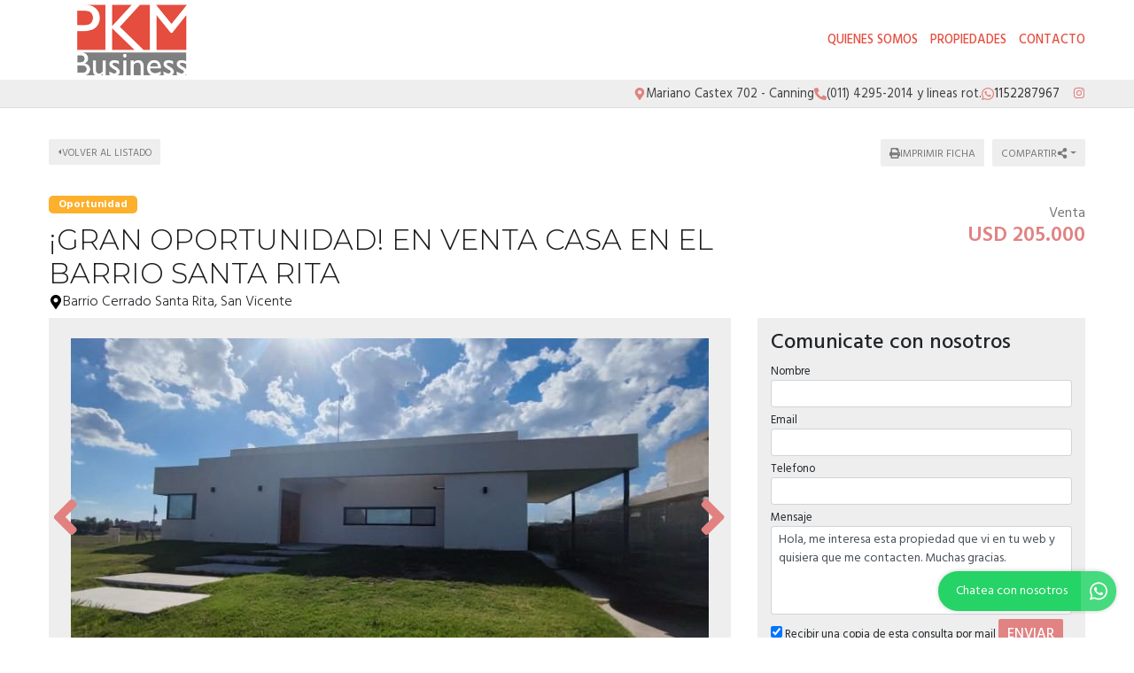

--- FILE ---
content_type: text/html; charset=UTF-8
request_url: https://www.pkmbusiness.com.ar/propiedad/578549
body_size: 13866
content:
<!DOCTYPE html>

<html lang="es">

<head>


<!-- Required meta operacion -->
<meta charset="utf-8">
<meta name="viewport" content="width=device-width, initial-scale=1, shrink-to-fit=no">
<link rel="apple-touch-icon" href="/build/images/apple-touch-icon.png" sizes="180x180" />
<link rel="icon" type="image/png" href="/build/images/favicon-32x32.png" sizes="32x32" />
<link rel="icon" type="image/png" href="/build/images/favicon-16x16.png" sizes="16x16" /><link rel="manifest" href="/build/manifest.json">
<link rel="mask-icon" href="/build/images/safari-pinned-tab.svg" color="#5bbad5">
<meta name="msapplication-TileColor" content="#f8ab2c">
<meta name="theme-color" content="#ffffff">

<!-- Bootstrap CSS Templated 2-->
<link href="/build/templates/Template2/css/bootstrap.min.css" rel="stylesheet">
<!-- Diseño -->
<title>¡Gran Oportunidad! En Venta Casa En El Barrio Santa Rita  - PKM Business</title>
  
    <meta name="description" content="¡Gran Oportunidad! En Venta Casa En El Barrio Santa Rita  - Barrio cerrado en San vicente - PKM Business" />
  <meta name="keywords" content="barrio cerrado, san vicente, barrio cerrado en san vicente, barrio cerrado en san vicente, ¡gran oportunidad! en venta casa en el barrio santa rita , pkm business" />

    <meta property="og:locale" content="es_ES" />
  <meta property="og:type" content="website" />
  <meta property="og:title" content="¡Gran Oportunidad! En Venta Casa En El Barrio Santa Rita  - PKM Business" />
  <meta property="og:description" content="El barrio cerrado santa rita, se encuentra ubicado a 45 minutos de capital, directo por autopistoa. cuenta con un total de 450 lotes desde 800m2, una laguna en la cual pueden practicarse todo tipo de deportes n&amp;aacute;uticos, a vela sin motor y pesca deportiva.
club house con sum, ba&amp;ntilde;os y ve..." />
  <meta property="og:url" content="https://www.pkmbusiness.com.ar/propiedad/578549" />
  <meta property="og:site_name" content="PKM Business" />
          <meta property="og:image" content="https://staticbp.com/img/prop_new_b/578/00578549-01.jpg?t=20230214124451" />
  
    <script type="text/javascript">
    function imprimir(){
      myWindow = window.open('/propiedad/578549/imprimir', 'Imprimir propiedad', 'width=800,height=600');
      myWindow.focus();
      myWindow.print(); //DOES NOT WORK
    }
  </script>

  
	
<link href="https://fonts.googleapis.com/css?family=Hind:300,400,500,600,700|Lora:400,400i,700,700i|Montserrat:100,100i,200,200i,300,300i,400,400i,500,500i,600,600i,700,700i,800,800i,900,900i" rel="stylesheet">
<link rel="stylesheet" href="/build/templates/Template2/css/main.css?t=20260121162302" />
<!-- Font Awesome -->

<!-- Swiper -->
<link href="/build/templates/Template2/js/swiper/css/swiper.min.css" rel="stylesheet">
<!-- PhotoSwipe -->
<link rel="stylesheet" href="/build/templates/Template2/js/photoswipe/photoswipe.css"> 
<link rel="stylesheet" href="/build/templates/Template2/js/photoswipe/default-skin/default-skin.css"> 

<style>
/* Estilos                                                                    
******************************************************************************/

:root {
  --color-uno: #e54d3f;
}

header {
  background: #ffffff
}

.boton-simple,
.banner {
  color: #e54d3f
}

header #menu a.active,
header #menu a:hover{
  opacity: 0.75;
  color: #1a1a1a;
}

header #botonMenu {
  color: #e54d3f !important;
}
/*
#sliderHome{
  overflow: hidden;
}*/

.search-code__button:hover {
   background-color: #e54d3f !important;
   border-color: #e54d3f !important;
}


.search-code__btnsearch {
   background-color: #e54d3f !important;
}

#sliderHome #buscadorHome .element-form .buscar:hover,
#formulario .enviar:hover
{ background: #e54d3f }

.bloque_item a .foto .estado
{ 
  background: #e18383;
  opacity: 0.75;
  text-transform: uppercase;
}

input.precioMoneda:checked+label.moneda,
#buscador .filtrar,
#sliderHome #buscadorHome .element-form .buscar,
.boton-simple:hover,
#formulario .enviar { 
  background: #e18383;
  border: 1px solid #e18383;
}

.paginador .pagina.active,
.paginador .pagina:hover {
  background: #e18383;
}

.precio a{
  color: #e18383;
}
.bloque_item .texto .datos,
.bloque_item .precio,
.topData a:hover,
.topData .fa,
.topData .svg-inline--fa{ 
  color: #e18383 
}

.sucursalFooter a:hover,
footer a:hover {
  opacity:0.5;
} 

.call-from-mobile{
  color: #e54d3f  
}

#formConsulta .enviar,
#formConsulta .cerrar,
#formTasaciones .enviar,
#formTasaciones .cerrar,
.ficha-propiedad .enviar,
.ficha-propiedad .volver:hover {
  background: #e18383
}

#formConsulta .enviar,
#formTasaciones .enviar {
  margin-bottom: 5px;
}

.alert-warning,
.alert-success {
  margin-top: 5px;
}  

.ficha-propiedad .enviar {
  margin-bottom: 15px;
}

.sucursalFooter a {
  color: #fff;
}

#sucursales a {
  color: #212529;
}

.call-from-mobile a,
{
  color: #e54d3f
}

#buscador .divOpciones .elemCheckbox input:checked~.checkmark,
#buscador .divOpciones .elemRadio input:checked~.checkmark,
.dropdown.show button.ordenar, button.ordenar:hover,
.ficha-propiedad .swiper-container .swiper-pagination .swiper-pagination-bullet.swiper-pagination-bullet-active:hover {
  background: #e18383;
  border-color: #e18383
}

.ficha-propiedad .precios h5.precio,
.ficha-propiedad .iconos .icono .fa,
.ficha-propiedad .iconos .icono .svg-inline--fa,
.ficha-propiedad .swiper-container .swiper-newButton-prev,
.ficha-propiedad .swiper-container .swiper-newButton-next
{
  color: #e18383
}


.ficha-propiedad .swiper-container .swiper-pagination .swiper-pagination-bullet.swiper-pagination-bullet-active {
  background: #e18383
}

.grecaptcha-badge{
  top: -100%;
  right: 0 !important;
}

.ficha-propiedad .consultarPropiedad{
  background: #e18383;
}

#actionsMobile .call-from-mobile a{
  width: 100%;
}

.actionMenuHoverMobile .cerrar{
  display: inline-block;
}

.divOpciones{
  max-height: 180px;
  overflow-y: auto;    
  overflow-x: hidden;
}

.no-scroll-y{
  overflow-y: hidden;    
}

.swiper-container-fullscreen{
  margin-top: -100%;
}

.active .swiper-container-fullscreen{
  margin-top: 0%;
}

#sucursales .red{
  background-color: #e18383;
}

#sliderHome .carousel .carousel-item .carousel-caption {
  position:absolute;
  bottom:0;
  right: 0;
  left: 0;
  background: rgba(0,0,0,0.25);
  padding:20px;
}
#sliderHome .carousel .carousel-item .carousel-caption:empty {
  padding:0;
}

#sliderHome .carousel .carousel-item .carousel-caption h1 {
  margin:0 0 5px 0; font-size:1.5rem; line-height:1.5rem; color:#ffffff; text-shadow: 0 0 5px rgba(0,0,0,0.25); text-transform: uppercase
}
#sliderHome .carousel .carousel-item .carousel-caption h3 {
  margin:0 0 5px 0; font-size:1rem; line-height:1rem; color:#ffffff; text-shadow: 0 0 5px rgba(0,0,0,0.25); text-transform: uppercase
}
#sliderHome .carousel .carousel-item .carousel-caption p {
  margin:0 0 5px 0; color:#ffffff; text-shadow: 0 0 5px rgba(0,0,0,0.25); display:none;
}

.btnSliderDos{
  color:#FFFFFF;
  -webkit-transition: all 500ms ease;
  -moz-transition: all 500ms ease;
  -ms-transition: all 500ms ease;
  -o-transition: all 500ms ease;
  transition: all 500ms ease;
  background:#e54d3f;
}

.btnSliderDos:hover{
  background:#e18383;
  color:#ffffff;
}

#sliderHome.sliderDos,
#sliderHome .carousel .carousel-item  {
  height: 400px;
}

#formTasaciones .labelForm .numero {
  background:#e18383;
}

#formTasaciones .opcionTasacion input[type="radio"]:checked + label,
#formTasaciones .opcionTasacion input[type="checkbox"]:checked + label {
   background:#e54d3f;
   color:#ffffff;
}

@media (min-width: 786px) {

  header #menu a {
    color: #e54d3f !important;
  }

  header #menu a.active,
  header #menu a:hover{
    color: #e54d3f !important;
  }

  #sliderHome.sliderDos,
  #sliderHome .carousel .carousel-item  {
    height: 500px;
  }

  #sliderHome .carousel .carousel-item .carousel-caption p {
    display:block
  }
  
  div#formConsulta {
          padding: 0px !important;
      background-color: white !important; 
  }
}

                                      #buscadorHome h1 {
      color: #ffffff !important;
      font-size: 2.18rem !important;
      text-shadow: rgb(255, 255, 255) 0px 0px 0px;
    }
    @media (max-width: 768px) {
        #buscadorHome h1 {
      font-size: 1rem !important;
    }
  }



.search-code__modal__tooltip{
  position: absolute;
  z-index: 3;
  font-size: 12px;
  padding: 10px 8px;
  background-color: #e54d3f;
  top: 0;
  border-radius: 10px;
  left: 0;
  transform: translate(0, -50px);
  width: 257px;
  text-align: center;
  color: white;
  opacity:1
}

.search-code__modal__tooltip:after{
  content: "";
  position: absolute;
  top: 95%;
  left: 50%;
  margin-left: -19px;
  border-width: 10px;
  border-style: solid;
  border-color: #e54d3f transparent transparent transparent;
}

@media(min-width:768px){
  .search-code__modal__tooltip{
    display:none;
    opacity: 0
  }

  #searchCodeInput:hover + .search-code__modal__tooltip{
    opacity: 1;
    display:block;
    transform: translate(-25px, -50px);
  }
}


.sw__subtitle, .sw__description h2{
  color: #e54d3f !important;
}

</style>


  <link href="/build/templates/Template2/css/jquery.gridrotator.css" rel="stylesheet">

                                                        <script type="application/ld+json">
        {
            "@context": "https://schema.org/",
            "@type": "RealEstateListing",
            "name": "¡GRAN OPORTUNIDAD! EN VENTA CASA EN EL BARRIO SANTA RITA",
                            "image": [
                    "https://staticbp.com/img/prop_new_b/578/00578549-01.jpg?t=20230214124451","https://staticbp.com/img/prop_new_b/578/00578549-02.jpg?t=20230214124451","https://staticbp.com/img/prop_new_b/578/00578549-03.jpg?t=20230214124452","https://staticbp.com/img/prop_new_b/578/00578549-04.jpg?t=20230214124452","https://staticbp.com/img/prop_new_b/578/00578549-05.jpg?t=20230214124452","https://staticbp.com/img/prop_new_b/578/00578549-06.jpg?t=20230214124452","https://staticbp.com/img/prop_new_b/578/00578549-07.jpg?t=20230214124452","https://staticbp.com/img/prop_new_b/578/00578549-08.jpg?t=20230214124452","https://staticbp.com/img/prop_new_b/578/00578549-09.jpg?t=20230214124452","https://staticbp.com/img/prop_new_b/578/00578549-10.jpg?t=20230214124452"
                ],
                        "description": "El barrio cerrado santa rita, se encuentra ubicado a 45 minutos de capital, directo por autopistoa. cuenta con un total de 450 lotes desde 800m2, una laguna en la cual pueden practicarse todo tipo de deportes n&amp;aacute;uticos, a vela sin motor y pesca deportiva.
club house con sum, ba&amp;ntilde;os y ve...",
            "datePosted": "2023-02-14",
                        "mainEntityOfPage": {
                "@type": "WebPage",
                "@id": "https://www.pkmbusiness.com.ar/propiedad/578549"
            }
        }
    </script>
    <script type="application/ld+json">
    {
        "@context": "http://schema.org",
        "@type": "BreadcrumbList",
        "itemListElement": [
            {
                "@type": "ListItem",
                "position": 1,
                "item": {
                    "@type": "WebPage",
                    "@id": "https://www.pkmbusiness.com.ar",
                    "name": "PKM Business",
                    "image": "https://www.staticbp.com/img/inmobiliarias/pkm.png",
                    "url": "https://www.pkmbusiness.com.ar"
                }
            },
            {
                "@type": "ListItem",
                "position": 2,
                "item": {
                    "@type": "House",
                    "@id": "https://www.pkmbusiness.com.ar/propiedad/578549",
                    "name": "¡GRAN OPORTUNIDAD! EN VENTA CASA EN EL BARRIO SANTA RITA ",
                                            "image": "https://staticbp.com/img/prop_new_b/578/00578549-01.jpg?t=20230214124451",
                                        "url": "https://www.pkmbusiness.com.ar/propiedad/578549",
                    "description": "El barrio cerrado Santa Rita, se encuentra ubicado a 45 minutos de Capital, directo por autopistoa. Cuenta con un total de 450 lotes desde 800m2, una laguna en la cual pueden practicarse todo tipo de deportes n&amp;aacute;uticos, a vela sin motor y pesca deportiva.
Club House con SUM, ba&amp;ntilde;os y vestuarios, restaurante s&amp;aacute;bados y domingos mediod&amp;iacute;a, canchas de tenis y f&amp;uacute;tbol. Actividades deportivas los fines de semana. Tambien cuenta con clases de tenis, jockey y escuelita de f&amp;uacute;tbol.&amp;nbsp;

La propiedad en venta dispone en total de 3 dormitorios, uno de ellos en suite con ba&amp;ntilde;o, ba&amp;ntilde;o completo, halls de entrada, living comedor y cocina en un solo ambiente, lavadero,
galeria, parrilla y pileta.&amp;nbsp;

&amp;iexcl;Consultanos!&amp;nbsp;

&amp;nbsp;",
                    "telephone": "+54 011 4295-2014",
                    "address": {
                        "@type": "PostalAddress",
                        "streetAddress": "Barrio Cerrado Santa Rita, San Vicente"
                    }
                                            , "numberOfRooms": 4
                                                                , "numberOfBedrooms": 3
                                                                , "geo": {
                            "@type": "GeoCoordinates",
                            "latitude": "-34.9697811",
                            "longitude": "-58.4681056"
                        }
                                    }
            }
        ]
    }
    </script>

</head>

<body>
        
            
  <header class="logoheader_t3_H">
	<div class="container">
		<div class="row">
			<div class="col-md-2 col-sm-12">
				<div class="d-table w-100 h-100">
					<div class="d-table-cell align-middle">
																																									<a class="logoheader_t2_H" href="/"><img src="https://www.staticbp.com/img/inmobiliarias/pkm.png" /></a>
												<button class="botonMenu" id="botonMenu" data-toggle="collapse" href="#menu" role="button" aria-expanded="false" aria-controls="menu">
							<img 
								src="/build/templates/Template2/images/iconos/icon_bars.svg"
								alt="menu"
								class="botonMenu__icon"
							/>
						</button>
					</div>
				</div>
			</div>
			<div class="col-md-10 col-sm-12 text-right">
				<div class="d-table w-100 h-100">
					<div class="d-table-cell align-middle">

						<div id="menu" class="collapse">

																															<a  href="/seccion/quienes-somos" >Quienes somos</a>
																						
																					    <a href="/propiedades">Propiedades</a>
														
														
																						<a href="/contacto" class="stats" data-stats="boton_ver_datos">Contacto</a>
														
																						<div class="redes d-block d-sm-none">
																																														<a href="https://www.instagram.com/pkmbusiness/" class="red" target="_blank">
										<img 
											alt="Instagram"
											class="menu-mobile__icon"
											src="/build/templates/Template2/images/iconos/redes/icon_instagram.svg"
										/>
										</a>
										
																																	
								</div>
							
						</div>
					</div>
				</div>
			</div>
		</div>
	</div>
</header>

<div class="topData d-none d-sm-block">
	<div class="container">
		<div class="row">
			<div class="col-12 text-right topData__bar">

																	<div class="topData__item">
						<img 
							alt="Direccion"
							class="topData__icon"
							src="/build/templates/Template2/images/iconos/icon_location.svg"
						/>
						<p class="topData__item-txt">Mariano Castex 702 - Canning</p>
					</div>
				
													<div class="topData__item">
						<img 
							alt="Telefono"
							class="topData__icon"
							src="/build/templates/Template2/images/iconos/icon_phone.svg"
						/>
						<p class="topData__item-txt">(011) 4295-2014 y lineas rot.</p>
					</div>
				
																																																						<a href="https://api.whatsapp.com/send?phone=5491152287967&amp;text=Hola, me interesa esta propiedad que vi en tu web https://www.pkmbusiness.com.ar/propiedad/578549 y quisiera que me contacten." class="stats js-whatsapp topData__item" data-stats="boton_whatsapp" target="_blank">
							<img  alt="Whatsapp" class="topData__icon" src="/build/templates/Template2/images/iconos/icon_whatsapp.svg" />
							<p class="topData__item-txt">1152287967</p>
						</a>
									
									<div class="topData__redes">
																																											<a href="https://www.instagram.com/pkmbusiness/" class="red" target="_blank">
								<img 
									alt="Instagram"
									class="red__icon"
									src="/build/templates/Template2/images/iconos/redes/icon_instagram.svg"
								/>
							</a>
																																															</div>
				
			</div>
		</div>
	</div>
</div>

  <section class="container ficha-propiedad">

    <div class="row actionsPropiedadMobile rowtop-ficha">
      <div class="">
        <a href="/propiedades" class="volver">
          <img 
            src="/build/templates/Template2/images/iconos/icon_caret-left.svg"
            class="volver__icon"
            alt="Volver"
          />
          <p>Volver al listado</p>
        </a>
      </div>
      
      <div class="text-right">
        <button onclick="javascript:imprimir();" target="_blank" class="ordenar d-none d-sm-inline ficha-btn">
          <img 
              src="/build/templates/Template2/images/iconos/icon_print.svg"
              class="ficha-btn__icon"
              alt="imprimir"
            /> 
          <p>Imprimir ficha</p>
        </button>

        <div class="dropdown compartir d-inline">

          <button class="ordenar dropdown-toggle ficha-btn" id="dropdownMenuButton" data-toggle="dropdown" aria-haspopup="true" aria-expanded="false" >
            <p>Compartir</p> 
            <img 
              src="/build/templates/Template2/images/iconos/icon_share-alt.svg"
              class="ficha-btn__icon"
              alt="compartir"
            />
          </button>
          
          <div class="dropdown-menu" aria-labelledby="dropdownMenuButton">
            <small>
              <a class="dropdown-item stats esFicha" data-stats="boton_compartir" href="https://www.facebook.com/sharer/sharer.php?u=https://www.pkmbusiness.com.ar/propiedad/578549" target="_blank">
                <img src="/build/templates/Template2/images/iconos/redes/icon_facebook.svg" class="dropdown-item__icon" />
                Facebook
              </a>
              <a class="dropdown-item stats esFicha" data-stats="boton_compartir" href="https://twitter.com/intent/tweet?status=https://www.pkmbusiness.com.ar/propiedad/578549" target="_blank">
                <img src="/build/templates/Template2/images/iconos/redes/icon_twitter-x.svg" class="dropdown-item__icon" /> 
                Twitter
              </a>
              <a class="dropdown-item stats esFicha" data-stats="boton_compartir" href="https://api.whatsapp.com/send?text=https://www.pkmbusiness.com.ar/propiedad/578549" target="_blank">
                <img src="/build/templates/Template2/images/iconos/icon_whatsapp.svg" class="dropdown-item__icon" />
                Whatsapp
              </a>
              <a class="dropdown-item stats esFicha" data-stats="boton_compartir" href="mailto:?subject=¡GRAN+OPORTUNIDAD!+EN+VENTA+CASA+EN+EL+BARRIO+SANTA+RITA&body=https://www.pkmbusiness.com.ar/propiedad/578549" target="_blank">
                <img src="/build/templates/Template2/images/iconos/icon_envelope.svg" class="dropdown-item__icon" /> 
                Email
              </a>
            </small>
          </div>
        </div>
      </div>

    </div>

    <div class="row">
      <div class="col-md-8 col-sm-12">
                    <div class="tag-container tag-container--other" style="margin-top: 15px;">
                    <span class="tag tag--chance tag--small">Oportunidad</span>
                </div>

        <h3 class="titulo">
          ¡GRAN OPORTUNIDAD! EN VENTA CASA EN EL BARRIO SANTA RITA 
        </h3>

        <div>

          <h4 class="direccion">
            
            <img 
              src="/build/templates/Template2/images/iconos/icon_location.svg"
              alt="direccion"
              class="direccion__icon"
            /> 
            Barrio Cerrado Santa Rita, San Vicente
            

            
            
          </h4>

        </div>


      </div>
            <div class="col-md-4 col-sm-12">
        <div class="container no-padding precios">
          <div class="row  row-tag precios-row" style="margin-top: 15px;">
                          <div class="">
              <div class="precios__header">
                <h6 class="operacion">Venta</h6>
                              </div>
                <div class="precio">
                  <h5 class="precio">
                                          <p style="margin: 0; display: flex; justify-content: flex-end;">
                        USD 205.000
                                              </p>
                                      </h5>
                </div>
              </div>
                      </div>
        </div>

              </div>
    </div>
    <div class="row">
      <div class="col-md-8 col-sm-12">
                                  <div id="galeriaPropiedad">
            <button id="galeriaPropiedadCerrar">
              <img 
                src="/build/templates/Template2/images/iconos/icon_times.svg"
                class="galeria-close__icon"
                alt="Cerrar galería"
              />
            </button>
            <div class="swiper-container">
              <div class="swiper-wrapper">
                                                                                                                                                                      <div class="swiper-slide">
                      <a class="callFullScreen">
                        <img src="https://staticbp.com/img/prop_new_b/578/00578549-01.jpg?t=20230214124451" />
                      </a>
                    </div>
                                      <div class="swiper-slide">
                      <a class="callFullScreen">
                        <img src="https://staticbp.com/img/prop_new_b/578/00578549-02.jpg?t=20230214124451" />
                      </a>
                    </div>
                                      <div class="swiper-slide">
                      <a class="callFullScreen">
                        <img src="https://staticbp.com/img/prop_new_b/578/00578549-03.jpg?t=20230214124452" />
                      </a>
                    </div>
                                      <div class="swiper-slide">
                      <a class="callFullScreen">
                        <img src="https://staticbp.com/img/prop_new_b/578/00578549-04.jpg?t=20230214124452" />
                      </a>
                    </div>
                                      <div class="swiper-slide">
                      <a class="callFullScreen">
                        <img src="https://staticbp.com/img/prop_new_b/578/00578549-05.jpg?t=20230214124452" />
                      </a>
                    </div>
                                      <div class="swiper-slide">
                      <a class="callFullScreen">
                        <img src="https://staticbp.com/img/prop_new_b/578/00578549-06.jpg?t=20230214124452" />
                      </a>
                    </div>
                                      <div class="swiper-slide">
                      <a class="callFullScreen">
                        <img src="https://staticbp.com/img/prop_new_b/578/00578549-07.jpg?t=20230214124452" />
                      </a>
                    </div>
                                      <div class="swiper-slide">
                      <a class="callFullScreen">
                        <img src="https://staticbp.com/img/prop_new_b/578/00578549-08.jpg?t=20230214124452" />
                      </a>
                    </div>
                                      <div class="swiper-slide">
                      <a class="callFullScreen">
                        <img src="https://staticbp.com/img/prop_new_b/578/00578549-09.jpg?t=20230214124452" />
                      </a>
                    </div>
                                      <div class="swiper-slide">
                      <a class="callFullScreen">
                        <img src="https://staticbp.com/img/prop_new_b/578/00578549-10.jpg?t=20230214124452" />
                      </a>
                    </div>
                                                </div>
                                            <!-- Pagination -->
                <div class="swiper-pagination swiper-pagination-bullets"></div>
                <!-- Arrows -->
                <div class="swiper-newButton-prev">
                  <img 
                    alt="left"
                    src="/build/templates/Template2/images/iconos/icon_angle-left.svg"
                    class="swiperPag__icon"
                  />
                </div>
                <div class="swiper-newButton-next">
                  <img 
                    alt="right"
                    src="/build/templates/Template2/images/iconos/icon_angle-right.svg"
                    class="swiperPag__icon"
                  />
                </div>
                          </div>
          </div>
                        <span class="subtitulo">Características</span>
        <div class="iconos container container-fluid no-padding">
          <div class="row">
            <div class="col-md-4 col-sm-6 col-6">
              <div class="icono caracteristicas">
                <img 
                    alt="tipo"
                    src="/build/templates/Template2/images/iconos/icon_home.svg"
                    class="caracteristicas__icon"
                  />
                  Barrio cerrado
              </div>
            </div>
                          <div class="col-md-4 col-sm-6 col-6">
                <div class="icono caracteristica">
                  <img 
                    alt="ambiente"
                    src="/build/templates/Template2/images/iconos/icon_home.svg"
                    class="caracteristicas__icon"
                  />
                  4 ambientes                </div>
              </div>
                                      <div class="col-md-4 col-sm-6 col-6">
                <div class="icono caracteristicas" itemprop="numberOfRooms">
                  <img 
                    alt="dormitorio"
                    src="/build/templates/Template2/images/iconos/icon_bed.svg"
                    class="caracteristicas__icon"
                  />
                  3 dormitorios                </div>
              </div>
                                      <div class="col-md-4 col-sm-6 col-6">
                <div class="icono caracteristicas" itemprop="numberOfRooms">
                  <img 
                    alt="suite"
                    src="/build/templates/Template2/images/iconos/icon_bed.svg"
                    class="caracteristicas__icon"
                  /> 
                  1 dormitorio en suite
                </div>
              </div>
            
                    
              <div class="col-md-4 col-sm-6 col-6">
                <div class="icono caracteristicas">
                  <img 
                    alt="baños"
                    src="/build/templates/Template2/images/iconos/icon_shower.svg"
                    class="caracteristicas__icon"
                  />
                  2 baños                </div>
              </div>
            
            
                          <div class="col-md-4 col-sm-6 col-6">
                <div class="icono caracteristicas">
                  <img 
                    alt="patio"
                    src="/build/templates/Template2/images/iconos/icon_futbol.svg"
                    class="caracteristicas__icon"
                  />
                  Con patio
                </div>
              </div>
            
                          <div class="col-md-4 col-sm-6 col-6">
                <div class="icono caracteristicas">
                  <img 
                    alt="jardin"
                    src="/build/templates/Template2/images/iconos/icon_seedling.svg"
                    class="caracteristicas__icon"
                  />
                  Sin jardín
                </div>
              </div>
            
                          <div class="col-md-4 col-sm-6 col-6">
                <div class="icono caracteristicas">
                                    <img 
                    alt="cochera"
                    src="/build/templates/Template2/images/iconos/icon_car-side.svg"
                    class="caracteristicas__icon"
                  /> 
                  cochera
                </div>
              </div>
            
                          <div class="col-md-4 col-sm-6 col-6">
                <div class="icono caracteristicas">
                  <img 
                    alt="parrilla"
                    src="/build/templates/Template2/images/iconos/icon_grill.svg"
                    class="caracteristicas__icon"
                  />
                  Con parrilla
                </div>
              </div>
            
                          <div class="col-md-4 col-sm-6 col-6">
                <div class="icono caracteristicas">
                  <img 
                    alt="piletas"
                    src="/build/templates/Template2/images/iconos/icon_pool.svg"
                    class="caracteristicas__icon"
                  /> 
                  Con pileta
                </div>
              </div>
            
            
            
            
            
            
                        
                        
                        
                        
                        
                                      <div class="col-md-4 col-sm-6 col-6">
                <div class="icono caracteristicas">
                  <img 
                    alt="situacion"
                    src="/build/templates/Template2/images/iconos/icon_signal.svg"
                    class="caracteristicas__icon"
                  />
                  Estado: Excelente
                </div>
              </div>
            
                        
                        
                          <div class="col-md-4 col-sm-6 col-6">
                <div class="icono caracteristicas">
                  <img 
                    alt="codigo"
                    src="/build/templates/Template2/images/iconos/icon_barcode.svg"
                    class="caracteristicas__icon"
                  />
                  Código 848
                </div>
              </div>
            
          </div>

        </div>

                  <span class="subtitulo">Acerca de la propiedad</span>
          <p class="descripcion">El barrio cerrado Santa Rita, se encuentra ubicado a 45 minutos de Capital, directo por autopistoa. Cuenta con un total de 450 lotes desde 800m2, una laguna en la cual pueden practicarse todo tipo de deportes n&aacute;uticos, a vela sin motor y pesca deportiva.<br />
Club House con SUM, ba&ntilde;os y vestuarios, restaurante s&aacute;bados y domingos mediod&iacute;a, canchas de tenis y f&uacute;tbol. Actividades deportivas los fines de semana. Tambien cuenta con clases de tenis, jockey y escuelita de f&uacute;tbol.&nbsp;<br />
<br />
La propiedad en venta dispone en total de 3 dormitorios, uno de ellos en suite con ba&ntilde;o, ba&ntilde;o completo, halls de entrada, living comedor y cocina en un solo ambiente, lavadero,<br />
galeria, parrilla y pileta.&nbsp;<br />
<br />
&iexcl;Consultanos!&nbsp;<br />
<br />
&nbsp;</p>
        
        
                
          <span class="subtitulo">Ubicación</span>

          <div class="mapa" id="mapG"></div>

        
                

      </div>

                

      <div class="col-md-4 col-sm-12">
                          <div id="formConsultaItem">

    <div class="actionMenuHoverMobile text-left">
      <div class="cerrar" data-toggle="collapse" href="#formConsultaItem" role="button" aria-expanded="false" aria-controls="formConsultaItem">
        <img 
            src="/build/templates/Template2/images/iconos/icon_caret-left.svg"
            class="cerrar__icon"
            alt="cerrar"
          />
        Volver
      </div>
    </div>

            <div class="container d-block d-md-none">
            <div class="row">
                <div class="">
                    <span class="subtitulo">Consultar por propiedad</span>
                </div>
            </div>
            <div class="row">
                <div class="col-sm-12 no-padding">
                                            <div class="fotoConsultaMobile" style="background: url(https://staticbp.com/img/prop_new_b/578/00578549-01.jpg?t=20230214124451) no-repeat center center; background-size:cover"></div>
                                        <span class="subtitulo">
                        <small>
                            ¡Gran Oportunidad! En Venta Casa En El Barrio Santa Rita <br>
                             
                                                                    <small>Venta</small><br>
                                    <strong>USD 205.000</strong><br>
                                                                                    </small>
                    </span>
                </div>
            </div>
            <br>
        </div>
    

    
    <span class="subtitulo d-none d-sm-block">Comunicate con nosotros</span>


    <form action="/mail/post/consulta" method="post" name="consulta_form" id="form-consulta-prop" class="formulario onSubmit">
        <input type="hidden" name="recaptcha_token">
        <div>
            <input type="hidden" id="consulta_form_tiempo" name="consulta_form[tiempo]" value="1769023382.8532" />
            <input type="hidden" id="consulta_form_apellido" name="consulta_form[apellido]" />
                 
            <label for="consulta_form_nombre" class="required">Nombre</label> 
            <input type="text" id="consulta_form_nombre" name="consulta_form[nombre]" required="required" class="campo01 form-control form-control-sm" placeholder="" required="true" />
            <p class="form-item__messages text-danger d-none" id="consulta_form_nombre_error"><img alt="error" class="form-item__validation-icon" src="/build/templates/Template2/images/iconos/icon_exclamation-circle.svg"/><span class="ml-1"></span></p>
            <label for="consulta_form_email" class="required">Email</label>
            <input type="email" id="consulta_form_email" name="consulta_form[email]" required="required" class="campo01 form-control form-control-sm" placeholder="" required="true" />
            <p class="form-item__messages text-danger d-none" id="consulta_form_email_error"><img alt="error" class="form-item__validation-icon" src="/build/templates/Template2/images/iconos/icon_exclamation-circle.svg"/><span class="ml-1"></span></p>
            <label for="consulta_form_telefono" class="required">Telefono</label>
            <input type="text" id="consulta_form_telefono" name="consulta_form[telefono]" required="required" class="campo01 form-control form-control-sm" placeholder="" required="true" />
            <p class="form-item__messages text-danger d-none" id="consulta_form_telefono_error"><img alt="error" class="form-item__validation-icon" src="/build/templates/Template2/images/iconos/icon_exclamation-circle.svg"/><span class="ml-1"></span></p>
                        <label for="consulta_form_mensaje" class="required">Mensaje</label>
            <textarea id="consulta_form_mensaje" name="consulta_form[mensaje]" required="required" class="campo02 form-control form-control-sm textarea" rows="8" placeholder="" required="true">Hola, me interesa esta propiedad que vi en tu web y quisiera que me contacten. Muchas gracias.</textarea>
            <p class="form-item__messages text-danger d-none" id="consulta_form_mensaje_error"><img alt="error" class="form-item__validation-icon" src="/build/templates/Template2/images/iconos/icon_exclamation-circle.svg"/><span class="ml-1"></span></p>
                        <label class="copiaMail"><input type="checkbox" name="copia" value="1" checked> Recibir una copia de esta consulta por mail</label>

            <input type="hidden" name="_token" value="e21eb.ROJ4vtumLG8lYI89yh2REs5GXn6npd3PRjv8csieRaE.HZoV3a3_bQZAFesIpSn8f-MSJkzAypz6LVCuIv7rc8JpiBSJnJcVBUIHuw">

            <input type="hidden" id="consulta_form_inmobiliaria" name="consulta_form[inmobiliaria]" value="126" />
            <input type="hidden" id="consulta_form_grupo" name="consulta_form[grupo]" />
            <input type="hidden" id="consulta_form_propiedad" name="consulta_form[propiedad]" value="578549" />
            <input type="hidden" id="consulta_form_emprendimiento" name="consulta_form[emprendimiento]" />
                    
            <button class="g-recaptcha enviar js-contacto">ENVIAR</button>
        </div>
    </form>

    <div class="status alert alert-warning errors" style="display: none;text-align:left">
        <strong><img  alt="info" class="alert-message__icon alert-message__icon--warning" src="/build/templates/Template2/images/iconos/icon_exclamation-circle.svg" /> No se pudo enviar su mensaje</strong>
        Inténtelo nuevamente más tarde

    </div>


    <div class="status alert alert-success success" style="display: none;text-align:left">

        <strong><img alt="info" class="alert-message__icon alert-message__icon--success" src="/build/templates/Template2/images/iconos/icon_check.svg" /> Muchas gracias</strong>
        Tu mensaje fue enviado correctamente

    </div>



    <div class="enviando" style="display: none;">
        <img alt="cargando" class="enviando__spinner" src="/build/templates/Template2/images/iconos/icon_spinner.svg"
 />    
    </div>

</div>               </div>
    
    </div>

        
        	<hr>
	<span class="subtitulo">Propiedades relacionadas</span>	
	<div class="row">
					<div class="col-md-3 col-sm-6 col-xs-12">
				<div class="bloque_item">
	<a href="/propiedad/113923">
		<div class="foto"  style="background: url(https://staticbp.com/img/prop_new_b/113/00113923-01.jpg?t=20190422132831) no-repeat center center; background-size:cover" >
			<div class="hover"></div>
			
						<div class="operacion">
				<div class="op">
					Venta
				</div><br>
									<div class="op">
						Código: 712
					</div>
							</div>
											</div>
		<div class="texto">
			<h5>Barrio Cerrado - Canning</h5>
							<h3>LA MAGDALENA OPORTUNIDAD!!</h3>
						<div class="direccion">
				<img 
					alt="direccion"
					class="direccion__icon direccion__icon--small"
					src="/build/templates/Template2/images/iconos/icon_location.svg"
				/>			
				<p class="direccion__txt">Caseres</p>
			</div>
			<p class="datos">
													<span data-toggle="tooltip" data-placement="top" title="más de 4 ambientes">
						+4 
						<img alt="ambientes" class="datos__icon" src="/build/templates/Template2/images/iconos/object-group.svg"
/>
					</span>
																
					<span data-toggle="tooltip" data-placement="top" title="4 dormitorios">
						4 
						<img alt="dormitorios" class="datos__icon" src="/build/templates/Template2/images/iconos/icon_bed.svg"
/>
					</span>
																					<span data-toggle="tooltip" data-placement="top" title="2 baños">
						2
						<img alt="baños" class="datos__icon" src="/build/templates/Template2/images/iconos/icon_bath.svg"
/>
					</span>
																																	<span data-toggle="tooltip" data-placement="top" title="Cochera">
						<img alt="dormitorios" class="datos__icon" src="/build/templates/Template2/images/iconos/icon_car-side.svg"
/>
					</span>
															</p>
		</div>
		<div>
			<div class="precio" >
								<div class="precio__rebaja">
					USD 210.000
									</div>
			</div>
		</div>
	</a>
</div>			</div>
					<div class="col-md-3 col-sm-6 col-xs-12">
				<div class="bloque_item">
	<a href="/propiedad/17498">
		<div class="foto"  style="background: url(https://staticbp.com/img/prop_new_b/017/00017498-01.jpg?t=20120706135157) no-repeat center center; background-size:cover" >
			<div class="hover"></div>
			
						<div class="operacion">
				<div class="op">
					Venta
				</div><br>
									<div class="op">
						Código: 038
					</div>
							</div>
											</div>
		<div class="texto">
			<h5>Barrio Cerrado - Canning</h5>
							<h3>CASA EN VENTA EN SOLAR DEL BOSQUE. </h3>
						<div class="direccion">
				<img 
					alt="direccion"
					class="direccion__icon direccion__icon--small"
					src="/build/templates/Template2/images/iconos/icon_location.svg"
				/>			
				<p class="direccion__txt">Ruta 58 km 6,5</p>
			</div>
			<p class="datos">
													<span data-toggle="tooltip" data-placement="top" title="4 ambientes">
						4 
						<img alt="ambientes" class="datos__icon" src="/build/templates/Template2/images/iconos/object-group.svg"
/>
					</span>
																
					<span data-toggle="tooltip" data-placement="top" title="3 dormitorios">
						3 
						<img alt="dormitorios" class="datos__icon" src="/build/templates/Template2/images/iconos/icon_bed.svg"
/>
					</span>
																																																			</p>
		</div>
		<div>
			<div class="precio" >
								<div class="precio__rebaja">
					USD 230.000
									</div>
			</div>
		</div>
	</a>
</div>			</div>
					<div class="col-md-3 col-sm-6 col-xs-12">
				<div class="bloque_item">
	<a href="/propiedad/626985">
		<div class="foto"  style="background: url(https://staticbp.com/img/prop_new_b/626/00626985-01.jpg?t=20241104164702) no-repeat center center; background-size:cover" >
			<div class="hover"></div>
			
						<div class="operacion">
				<div class="op">
					Venta
				</div><br>
									<div class="op">
						Código: 896
					</div>
							</div>
												<div class="card__tags">
				
								    <div class="tag-container tag-container--other" style="">
                    <span class="tag tag--chance tag--small">Oportunidad</span>
                </div>
			</div>
					</div>
		<div class="texto">
			<h5>Barrio Cerrado - Canning</h5>
							<h3>Casa en venta Club de Campo San Lucas </h3>
						<div class="direccion">
				<img 
					alt="direccion"
					class="direccion__icon direccion__icon--small"
					src="/build/templates/Template2/images/iconos/icon_location.svg"
				/>			
				<p class="direccion__txt">Ruta 58 Km 16</p>
			</div>
			<p class="datos">
													<span data-toggle="tooltip" data-placement="top" title="4 ambientes">
						4 
						<img alt="ambientes" class="datos__icon" src="/build/templates/Template2/images/iconos/object-group.svg"
/>
					</span>
																
					<span data-toggle="tooltip" data-placement="top" title="2 dormitorios">
						2 
						<img alt="dormitorios" class="datos__icon" src="/build/templates/Template2/images/iconos/icon_bed.svg"
/>
					</span>
																					<span data-toggle="tooltip" data-placement="top" title="4 baños">
						4
						<img alt="baños" class="datos__icon" src="/build/templates/Template2/images/iconos/icon_bath.svg"
/>
					</span>
																													<span data-toggle="tooltip" data-placement="top" title="Jardín">
						<img alt="dormitorios" class="datos__icon" src="/build/templates/Template2/images/iconos/icon_seedling.svg"
/>
					</span>
													<span data-toggle="tooltip" data-placement="top" title="Cochera">
						<img alt="dormitorios" class="datos__icon" src="/build/templates/Template2/images/iconos/icon_car-side.svg"
/>
					</span>
													<span data-toggle="tooltip" data-placement="top" title="Parrilla">
						<img alt="parrilla" class="datos__icon" src="/build/templates/Template2/images/iconos/icon_grill.svg"
/>
					</span>
											</p>
		</div>
		<div>
			<div class="precio" >
								<div class="precio__rebaja">
					USD 245.000
									</div>
			</div>
		</div>
	</a>
</div>			</div>
					<div class="col-md-3 col-sm-6 col-xs-12">
				<div class="bloque_item">
	<a href="/propiedad/566111">
		<div class="foto"  style="background: url(https://staticbp.com/img/prop_new_b/566/00566111-01.jpg?t=20221005151236) no-repeat center center; background-size:cover" >
			<div class="hover"></div>
			
						<div class="operacion">
				<div class="op">
					Venta
				</div><br>
									<div class="op">
						Código: 841
					</div>
							</div>
												<div class="card__tags">
				
								    <div class="tag-container tag-container--other" style="">
                    <span class="tag tag--chance tag--small">Oportunidad</span>
                </div>
			</div>
					</div>
		<div class="texto">
			<h5>Barrio Cerrado - Canning</h5>
							<h3>En venta casa en Echeverria del Lago</h3>
						<div class="direccion">
				<img 
					alt="direccion"
					class="direccion__icon direccion__icon--small"
					src="/build/templates/Template2/images/iconos/icon_location.svg"
				/>			
				<p class="direccion__txt">Echeverria del lago</p>
			</div>
			<p class="datos">
													<span data-toggle="tooltip" data-placement="top" title="más de 4 ambientes">
						+4 
						<img alt="ambientes" class="datos__icon" src="/build/templates/Template2/images/iconos/object-group.svg"
/>
					</span>
																
					<span data-toggle="tooltip" data-placement="top" title="3 dormitorios">
						3 
						<img alt="dormitorios" class="datos__icon" src="/build/templates/Template2/images/iconos/icon_bed.svg"
/>
					</span>
																					<span data-toggle="tooltip" data-placement="top" title="2 baños">
						2
						<img alt="baños" class="datos__icon" src="/build/templates/Template2/images/iconos/icon_bath.svg"
/>
					</span>
																									<span data-toggle="tooltip" data-placement="top" title="Patio">
					<img alt="cuotas" class="datos__icon" src="/build/templates/Template2/images/iconos/icon_futbol.svg"
/>
					</span>
																	<span data-toggle="tooltip" data-placement="top" title="Cochera">
						<img alt="dormitorios" class="datos__icon" src="/build/templates/Template2/images/iconos/icon_car-side.svg"
/>
					</span>
													<span data-toggle="tooltip" data-placement="top" title="Parrilla">
						<img alt="parrilla" class="datos__icon" src="/build/templates/Template2/images/iconos/icon_grill.svg"
/>
					</span>
											</p>
		</div>
		<div>
			<div class="precio" >
								<div class="precio__rebaja">
					USD 250.000
									</div>
			</div>
		</div>
	</a>
</div>			</div>
			</div>
    

  </section>  

  


<!-- Footer -->
<footer>
	<div class="container">

		<div class="row">

			<div class="col-md-3" id="logoFooter">
																													<a href="/" class="logo logofooter_t2_H">
						<img src="https://www.staticbp.com/img/inmobiliarias/pkm.png" />
					</a>
				


										

				
											
			</div>

			<div class="col-md-4 col-sm-12 sucursalFooter">
																		<div class="sucursal">
						
						<div class="sucursal-info">
							<strong>
																	PKM Business
															</strong><br>
															Mariano Castex 702,
														Canning <br>
							GBA Sur, Argentina. <br>
															(011) 4295-2014<br>
																																																																																											<a href="https://api.whatsapp.com/send?phone=5491152287967&amp;text=Hola, me interesa esta propiedad que vi en tu web https://www.pkmbusiness.com.ar/propiedad/578549 y quisiera que me contacten." class="stats js-whatsapp" data-stats="boton_whatsapp" target="_blank">
										1152287967 
										<img alt="whatsapp" src="/build/templates/Template2/images/iconos/icon_whatsapp.svg" class="sucursal-info__icon" />
									</a><br>
																														<a class="boton1" href="/contacto">pkmbusinesscanning@gmail.com</a><br>
																						Horario de atención: lunes a viernes de 10 a 17 hs
													</div>

													<div class="colegio">
															<a href="http://www.cmcplz.com.ar/" target="_blank"><img src="https://staticbp.com/img/colegios/colegio_2.png" title="Colegio Departamental de Lomas de Zamora" alt="Colegio Departamental de Lomas de Zamora" /></a>
														</div>
						
											</div>
												</div>
			
			<div class="col-md-3 col-sm-12" id="menuFooter">

	<strong>SECCIONES</strong><br>

								<a  href="/seccion/quienes-somos" >Quienes somos</a>
			
				<a href="/propiedades">Propiedades</a>
									<a href="/contacto" class="stats" data-stats="boton_ver_datos">Contacto</a>
	</div>
			<div class="col-md-2 col-sm-12" id="redesFooter">

									<p>
																									<a href="https://www.instagram.com/pkmbusiness/" class="red" target="_blank">
								<img 
									class="footer-red__icon"
									alt="instagram"
									src="/build/templates/Template2/images/iconos/redes/icon_instagram.svg"
								/>							
							</a>
						           
						           
																	</p>
								
				<div class="servicio">
					<a href="https://www.buscadorprop.com.ar" target="_blank">
						<img src="/build/templates/Template2/images/footer_logo_b.svg" border="0" width="130">
					</a>
				</div>
			</div>
			
		</div>
	</div>
</footer>

<div id="copyright">
<a href="https://www.grupotodo.com.ar" target="_blank"><strong>GRUPO TODO</strong></a> - Todos los derechos registrados
</div>

<!-- Whatsapp flotante -->
												
		
		<a href="https://api.whatsapp.com/send?phone=5491152287967&amp;text=Hola, me interesa esta propiedad que vi en tu web https://www.pkmbusiness.com.ar/propiedad/578549 y quisiera que me contacten." class="whatsapp-float stats" data-stats="boton_whatsapp" target="_blank">
			<span class="whatsapp-float__text">Chatea con nosotros</span>
			<img alt="situacion" src="/build/templates/Template2/images/iconos/icon_whatsapp.svg" class="whatsapp-float__icon" />
		</a>
	

						
							
							
	
	

<div class="container" id="actionsMobile">
	<div class="row">
		<div class="col-sm-12 text-center">

						<div class="cta" id="ctaFooter">
				<div class="line">
					<img alt="contacto" class="cta__icon" src="/build/templates/Template2/images/iconos/mobile-alt.svg"
 /> 
					No dudes en contactarte con nosotros 
					<img alt="contacto" class="cta__icon-caret" src="/build/templates/Template2/images/iconos/icon_caret-down.svg"
 />
				</div>
			</div>

			<script>
				setTimeout(function(){ 
					$('#ctaFooter').fadeIn(500); 
				}, 3000);
				setTimeout(function(){ 
					$('#ctaFooter').fadeOut(500); 
				}, 9000);
			</script>
																										
																																																															<a href="https://api.whatsapp.com/send?phone=5491152287967&amp;text=Hola, me interesa esta propiedad que vi en tu web https://www.pkmbusiness.com.ar/propiedad/578549 y quisiera que me contacten." class="boton botonTipo3 whatsapp stats js-whatsapp" data-stats="boton_whatsapp" target="_blank">
								<img alt="Whatsapp" class="footer-fix__btn-icon" src="/build/templates/Template2/images/iconos/icon_whatsapp.svg"/> 
								WHATSAPP
							</a>
																		
																			<a data-toggle="collapse" href="#formConsultaItem" role="button" aria-expanded="false" aria-controls="formConsultaItem" class="boton botonTipo3 consultar stats" data-stats="boton_consultar" >
						<img alt="email" class="footer-fix__btn-icon" src="/build/templates/Template2/images/iconos/icon_envelope.svg"/> 
						CONTACTAR
					</a>
							
																									
			
																											<a href="tel:1142952014" class="boton botonTipo3 llamar stats js-llamar esFicha" data-stats="boton_llamar">
							<img alt="telefono" class="footer-fix__btn-icon" src="/build/templates/Template2/images/iconos/icon_phone.svg"/>  
							LLAMAR
						</a>
									
				



		</div>
	</div>
</div>

<div id="formConsulta" class="sectionContacto">
  <form action="/mail/post/contacto" method="post" name="ContactoForm" id="form-contacto" class="formulario onSubmit" data-captcha="CaptchaContentMobile">
    <input type="hidden" name="recaptcha_token">
    <div class="actionMenuHoverMobile text-left">
      <div class="cerrar" data-toggle="collapse" href="#formConsulta" role="button" aria-expanded="false" aria-controls="formConsulta">
        <img 
            src="/build/templates/Template2/images/iconos/icon_caret-left.svg"
            class="cerrar__icon"
            alt="cerrar"
          /> 
        Volver
      </div>
    </div>

    <h5>Comunicate con nosotros</h5>

    

    <input type="hidden" id="contacto_form_tiempo" name="contacto_form[tiempo]" value="1769023382.8455" />
    <input type="hidden" id="contacto_form_apellido" name="contacto_form[apellido]" />
    <input type="text" id="contacto_form_nombre" name="contacto_form[nombre]" required="required" class="form-control form-control-sm" placeholder="Nombre" required="true" />
    <p class="form-item__messages text-danger d-none" id="contacto_form_nombre_error"><img alt="error" class="form-item__validation-icon" src="/build/templates/Template2/images/iconos/icon_exclamation-circle.svg"/><span class="ml-1"></span></p>
    <input type="email" id="contacto_form_email" name="contacto_form[email]" required="required" class="form-control form-control-sm" placeholder="Email" required="true" />
    <p class="form-item__messages text-danger d-none" id="contacto_form_email_error"><img alt="error" class="form-item__validation-icon" src="/build/templates/Template2/images/iconos/icon_exclamation-circle.svg"/><span class="ml-1"></span></p>
    <input type="text" id="contacto_form_telefono" name="contacto_form[telefono]" required="required" class="form-control form-control-sm" placeholder="Teléfono" required="true" />
    <p class="form-item__messages text-danger d-none" id="contacto_form_telefono_error"><img alt="error" class="form-item__validation-icon" src="/build/templates/Template2/images/iconos/icon_exclamation-circle.svg"/><span class="ml-1"></span></p>
    <textarea id="contacto_form_mensaje" name="contacto_form[mensaje]" required="required" class="form-control form-control-sm" rows="8" placeholder="Mensaje" required="true"></textarea>
    <p class="form-item__messages text-danger d-none" id="contacto_form_mensaje_error"><img alt="error" class="form-item__validation-icon" src="/build/templates/Template2/images/iconos/icon_exclamation-circle.svg"/><span class="ml-1"></span></p>
    <input type="hidden" id="contacto_form_inmobiliaria" name="contacto_form[inmobiliaria]" value="126" />
    <input type="hidden" id="contacto_form_grupo" name="contacto_form[grupo]" />

    <input type="hidden" name="_token" value="ab0a0a6c4914c0a5bf775308b00cd1.PcwxBQi18SA3T4hGT9ErqKcdeEawGY6YhdtfLAgoZzQ.ZLRcZn7ssElSOuxzIOVGxYpJAHTXds-t7rANfD5dUVcQpl0yT4TISlAovA">

    <button class="g-recaptcha enviar js-contacto" data-sitekey="6Lc_lC8sAAAAANx4rYvbz6A_bwoCuTJSs_RhFdkx" data-callback="onSubmitContacto">ENVIAR</button>

  </form>

  <div class="status alert alert-warning errors" style="display: none;text-align:left">

    <strong><img alt="info" class="alert-message__icon alert-message__icon--warning" src="/build/templates/Template2/images/iconos/icon_exclamation-circle.svg" /> No se pudo enviar su mensaje</strong>
    Inténtelo nuevamente más tarde

  </div>

  <div class="status alert alert-success success" style="display: none;text-align:left">

    <strong><img alt="info" class="alert-message__icon alert-message__icon--success" src="/build/templates/Template2/images/iconos/icon_check.svg" />  Muchas gracias</strong>
    Tu mensaje fue enviado correctamente

  </div>

  <div class="enviando" style="display: none;">
<img alt="cargando" class="enviando__spinner" src="/build/templates/Template2/images/iconos/icon_spinner.svg"
 />  
  </div>
</div>

<!-- jQuery / Popper / Bootstrap -->
<script src="/build/templates/Template2/js/jquery.min.js"></script>
<script src="https://code.jquery.com/jquery-migrate-1.4.1.min.js"></script>
<script src="/build/templates/Template2/js/jquery-ui.js"></script>
<script src="/build/templates/Template2/js/popper.min.js"></script>
<script src="/build/templates/Template2/js/bootstrap.min.js"></script>
<!-- Swiper JS -->
<script src="/build/templates/Template2/js/swiper/js/swiper.min.js"></script>
<script src="https://www.google.com/recaptcha/enterprise.js?render=6Lc_lC8sAAAAANx4rYvbz6A_bwoCuTJSs_RhFdkx"></script>
<!-- Initialize form contact global -->
<script>
  document.addEventListener('DOMContentLoaded', () => {
    const scrollBtn = document.getElementById('scrollTopBtn');

    if (scrollBtn) {
	window.addEventListener('scroll', () => {
		if (window.scrollY > 0) {
			scrollTopBtn.classList.add('scroll-top--visible');
		} else {
			scrollTopBtn.classList.remove('scroll-top--visible');
		}
	});
    
      scrollBtn.addEventListener('click', () => {
        window.scrollTo({
          top: 0,
          behavior: 'smooth'
        });
      });
    }
  });
</script>
<script type="text/javascript">

	function onSubmitTasacion()
    {
		const $form = $('#form-tasacion');
		const inputs = [
			['tasacion_form_nombre', 'tu', 'nombre', false, [3, 50]],
			['tasacion_form_email', 'tu', 'email', true, [null, 150]],
			['tasacion_form_telefono', 'tu', 'teléfono'],
			['tasacion_form_horario', 'un', 'horario'],
			['tasacion_form_direccion', 'una', 'dirección']
		];
		onSubmit($form, inputs)
	}

	function onSubmitProp(e)
    {
		e.preventDefault()
		const $form = $('#form-consulta-prop');
		const inputs = [
			['consulta_form_nombre', 'tu', 'nombre', false, [3, 50]],
			['consulta_form_email', 'tu', 'email', true, [null, 150]],
			['consulta_form_telefono', 'tu', 'teléfono', false, [null, 15]],
			['consulta_form_mensaje', 'un', 'mensaje', false, [10, null]]
		];
		onSubmit($form, inputs)
	}

	function onSubmitContacto()
	{
		const $form = $('#form-contacto');
		const inputs = [
			['contacto_form_nombre', 'tu', 'nombre', false, [3, 50]],
			['contacto_form_email', 'tu', 'email', true, [null, 150]],
			['contacto_form_telefono', 'tu', 'teléfono', false, [null, 15]],
			['contacto_form_mensaje', 'un', 'mensaje', false, [10, null]]
		];
		onSubmit($form, inputs)
	}

	function onSubmit($form, inputs)
    {
		$('.form-item__messages').addClass('d-none');
		var errores = false;
		for (const input of inputs) {
			let [name, art, campo, isMail = false, length = []] = input;
			let aux = $(`#${name}`).val().trim();
			if (0 === aux.length) {
				$(`#${name}_error`).removeClass('d-none');
				$(`#${name}_error span`).html(`Ingresá ${art} ${campo}`);
				errores = true;
			} else if (length.length) {
				if (length[0] && aux.length < length[0]) {
					$(`#${name}_error`).removeClass('d-none');
					$(`#${name}_error span`).html(`${campo} muy corto`);
					errores = true;
				}
				if (length[1] && aux.length > length[1]) {
					$(`#${name}_error`).removeClass('d-none');
					$(`#${name}_error span`).html(`${campo} muy largo`);
					errores = true;
				}
			}
			if (isMail && aux !== '') {
				var validaEmail = /^([a-zA-Z0-9_\.\-])+\@(([a-zA-Z0-9\-])+\.)+([a-zA-Z0-9]{2,4})+$/;
				var emailTest = validaEmail.test(aux);
				if (emailTest == false) {
					$(`#${name}_error`).removeClass('d-none');
					$(`#${name}_error span`).html(`Ingresá ${art} ${campo} válido`);
					errores = true;
				}
			}
		}
		if (!errores) {
			for (const input of inputs) {
				let [name, art, campo, isMail = false, length = []] = input;
				$(`#${name}_error`).addClass('d-none');
				$(`#${name}_error span`).html('');
			}
			ajaxRecaptcha($form);
		}
		return false;
	}

	function searchCode(form) {
		if ( $("#searchCodeInput").val().trim() != "" ) {
			form.submit();
			return;
		}
		$("#searchCodeInput").focus();
	}

	function successOK(type = "form") {
		        	}

	function ajaxRecaptcha($form){

		const Sending = $(".enviando");
		const Errors = $('.errors');
		const Success = $(".success");

		Success.hide();
		Errors.html("").hide();

		if (typeof grecaptcha === 'undefined' || !grecaptcha.enterprise) {
			console.error("❌ reCAPTCHA Enterprise no está listo.");
			Errors.html('<i class="fas fa-exclamation-triangle"></i> Error al cargar reCAPTCHA. Intentá nuevamente.');
			Errors.show();
			return false;
		}

		grecaptcha.enterprise.ready(() => {
			grecaptcha.enterprise.execute('6Lc_lC8sAAAAANx4rYvbz6A_bwoCuTJSs_RhFdkx', {action: 'contact_form'})
				.then(token => {

					if (!token) {
						throw new Error("No se obtuvo el token de reCAPTCHA.");
					}
					$form.find('input[name="recaptcha_token"]').val(token);

					const action = $form.attr('action');
					const method = $form.attr('method');
					const data = $form.serialize();

					const readOnly = $form.find('input, textarea').prop('readonly', true);
					const disabled = $form.find('button').prop('disabled', true);

					$.ajax({
						url: action,
						type: method,
						data: data,
						headers: { 'X-Requested-With': 'XMLHttpRequest' },

						success: function(e) {
							readOnly.prop('readonly', false);
							disabled.prop('disabled', false);

							if (e.status === 'success') {
								if ($form.attr('id') === 'form-tasacion') {
																	}

								Success.show();
								successOK();
								$form[0].reset();

							} else {
								Errors.html(e.message);
								Errors.show();
							}
						},

						error: function(e) {
							readOnly.prop('readonly', false);
							disabled.prop('disabled', false);
							Errors.show();
							console.error("❌ Error AJAX:", e);
						}
					});
				})
				.catch(err => {
					console.error("❌ Error ejecutando reCAPTCHA:", err);
					Errors.html('<i class="fas fa-exclamation-triangle"></i> Error al validar reCAPTCHA.');
					Errors.show();
				});
		});

		return false;
	}

	$(function () {
		$('[data-toggle="tooltip"]').tooltip()
	});

	function detectMobiles() { 
		return navigator.userAgent.match(/Android/i)
			|| navigator.userAgent.match(/webOS/i)
			|| navigator.userAgent.match(/iPhone/i)
			|| navigator.userAgent.match(/BlackBerry/i)
			|| navigator.userAgent.match(/Windows Phone/i);
	}

	if($('.accionesListado').length != 0){
		var stickyAccionesListado = $('.accionesListado').offset().top-80;
	}

	$(window).scroll(function() {

		/* Si es mobile */
		if(detectMobiles()){
			/* Sticky Acciones Listado */
			if ($(window).scrollTop() > stickyAccionesListado){
				$('.accionesListado').addClass('affix');
				$('body').css({'padding-top':'100px'});
			}
			else {
				$('.accionesListado').removeClass('affix');
				$('body').css({'padding-top':'70px'});
			} 
		} else {
			$('body').css({'padding-top':'0px'});
		}
	});

	$(window).resize(function() {

		/* Si es mobile */
		if(detectMobiles()){
			/* Sticky Acciones Listado */
			if ($(window).scrollTop() > stickyAccionesListado){
				$('.accionesListado').addClass('affix');
				$('body').css({'padding-top':'100px'});
			}
			else {
				$('.accionesListado').removeClass('affix');
				$('body').css({'padding-top':'70px'});
			} 
		} else {
			$('body').css({'padding-top':'0px'});
		}
	});

	// Botones de estadisticas

	$(document).ready(function(){
		grecaptcha.enterprise.ready(() => {
			grecaptcha.enterprise.execute('6Lc_lC8sAAAAANx4rYvbz6A_bwoCuTJSs_RhFdkx', {action: 'preload'});
		});

		$('#form-consulta-prop').on('submit', function(e) {
			e.preventDefault();
			onSubmitProp(e);
		});

		$(".stats").click(function(){
			successOK("link");
			const fichaPropiedad = $(this).is("[href]") && $(this).hasClass('whatsapp-float') && $(this).attr('href').search(/propiedad/) > 0 || $(this).hasClass('esFicha')
			estadisticas($(this).data('stats'), fichaPropiedad);
		})

	});	
		

	function estadisticas($boton, fichaPropiedad = false)
	{
		var objetivo = 'inmobiliaria';
		var id = '126';
		var inmobiliariaId = '';
		if (fichaPropiedad)
		{
							objetivo = 'propiedad';
				id = 578549;
				inmobiliariaId = 126;
					}

		var action = "/stats";
        var method = 'post';
        var data = {objetivo, id, boton: $boton, inmobiliariaId};

        $.ajax({
            url : action,
            type : method,
            data : {data:JSON.stringify(data)},            
            success : function(e) {
				console.log(e.message);
			},
            error : function(e) {
				console.log(e);
            }
        });		
	}

	// Desplegar Codigo
	$(".search-code__button").click(function () {
		$(".search-code__modal").toggleClass("--open");
	});

  const inputsForm = document.querySelectorAll('input.form-control, textarea.form-control');


inputsForm.forEach(input => {
    input.addEventListener('input', (e) => {
        const inputElement = e.target;
        const errorText = inputElement.nextElementSibling;

        if ( errorText) {
            errorText.classList.add("d-none");
        }

        
    });
});

	$(".search-code__modal__tooltip").click(function () {
		$(".search-code__modal").toggleClass("--open");
	});

</script>
        <link href="/build/templates/Template2/js/jquery.swiper/css/swiper.css" rel="stylesheet">
<script type="text/javascript" src="/build/templates/Template2/js/jquery.swiper/js/swiper.min.js"></script>

<!-- Initialize Swiper -->
<script>
  var swiper = new Swiper('.swiper-container', {
    direction: 'horizontal',
    loop: false,
    speed: 1000,
    slidesPerView: 1,
    navigation: {
      prevEl: '.swiper-newButton-prev',
      nextEl: '.swiper-newButton-next'
    },
    pagination: {
      el: '.swiper-pagination',
      type: 'bullets'
    },
    autoplay: false
  });

  $('.callFullScreen').click(function(){
		var wh = $(window).height();
		$('#galeriaPropiedadCerrar').fadeIn(500);
		$('#galeriaPropiedad').addClass('fullscreen');
		$('.callFullScreen').attr('style','height:'+wh+'px');
		swiper.update();
	});

	$('#galeriaPropiedadCerrar').click(function(){
		$('#galeriaPropiedadCerrar').fadeOut(0);
		$('#galeriaPropiedad').removeClass('fullscreen');
		$('.callFullScreen').removeAttr('style');
		swiper.update();
	});
</script>          <div id="fb-root"></div>
    <script>(function(d, s, id) {
      var js, fjs = d.getElementsByTagName(s)[0];
      if (d.getElementById(id)) return;
      js = d.createElement(s); js.id = id;
      js.src = "//connect.facebook.net/es_LA/all.js#xfbml=1";
      fjs.parentNode.insertBefore(js, fjs);
    }(document, 'script', 'facebook-jssdk'));</script>
        <!-- IE10 viewport hack for Surface/desktop Windows 8 bug -->
    <script src="/build/templates/Template2/js/ie10-viewport-bug-workaround.js"></script>
    <!-- Redes -->
    <script type="text/javascript">
      window.___gcfg = {lang: 'es-419'};
      (function() {
        var po = document.createElement('script'); po.type = 'text/javascript'; po.async = true;
        po.src = 'https://apis.google.com/js/plusone.js';
        var s = document.getElementsByTagName('script')[0]; s.parentNode.insertBefore(po, s);
      })();
    </script>
    <script>!function(d,s,id){var js,fjs=d.getElementsByTagName(s)[0];if(!d.getElementById(id)){js=d.createElement(s);js.id=id;js.src="//platform.twitter.com/widgets.js";fjs.parentNode.insertBefore(js,fjs);}}(document,"script","twitter-wjs");</script>
        <script>
    $(document).ready(function() {
      $('#mapG').html('<iframe id="g-map" width="100%" height="100%" frameborder="0" style="border:0" src="https://www.google.com/maps/embed/v1/place?key=AIzaSyBv1m0kt5l_8egWhOMozzMN8SbpkrfmLcM&q=-34.9697811,-58.4681056&zoom=15" allowfullscreen></iframe>');
    });
  </script>
        <script async src="https://www.googletagmanager.com/gtag/js?id=G-YKZPV2T662"></script>
  <!-- gtag.js --> 
  <script>
    window.dataLayer = window.dataLayer || [];
    function gtag(){dataLayer.push(arguments);}
    gtag('js', new Date());
          gtag('config', 'G-YKZPV2T662');
          </script>
            <script type="module">
      import { colorearSVG } from '/build/js/main.color.js';
      colorearSVG('#e54d3f', '.botonMenu__icon', true);
      colorearSVG('#e18383', '.datos__icon, .caracteristicas__icon, .svg.filter, .red__icon, .topData__icon, .swiperPag__icon', true);
      colorearSVG('#787878', '.filter-title__icon, .filter__icon, .volver__icon, .ficha-btn__icon, .galeria-close__icon, .download__icon', true);       colorearSVG('#dc3545', '.resultados-title__icon, .form-item__validation-icon', true);      colorearSVG('#721c24', '.alert-message__icon--danger, .alert-danger__icon', true);
      colorearSVG('#0c5460', '.alert-message__icon--info', true);
      colorearSVG('#856404', '.alert-message__icon--warning', true);
      colorearSVG('#155724', '.alert-message__icon--success', true);
      colorearSVG('#000000', '.resultados-title__icon--home', true);
      colorearSVG('#FFFFFF', '.actionsPropiedadMobile button:hover img, .filtrar__icon,.actionsPropiedadMobile a:hover img, .filtrar__icon, .filterbtn__icon, .paginador__icon, .actionMenuHoverMobile .cerrar__icon, .destacada__icon, .search-code__icon , .cta__icon-caret, .cta__icon, .footer-fix__btn-icon, .whatsapp-float__icon, .sucursal-info__icon, .vermas_matricula__icon, .volver__icon:hover, .ficha-btn__icon:hover , .svg.filter, #sucursales .red img, .ficha-tag__icon, .item-matricula__icon', true);
    </script>
    <script>
      $('.js-llamar,.js-whatsapp').click(function(){
                              });
    </script>
        
  <script>
    let btnVerMat = document.querySelector('#vermas_matricula');
    if (btnVerMat && document.querySelector('.item-matricula'))
    {
      btnVerMat.onclick = () => {
        let matriculas = [...document.querySelectorAll('.item-matricula')];
        for( let i = 0; i < matriculas.length; i++ ){
          matriculas[i].style.display = "flex"
        }
        btnVerMat.style.display = "none"
      }
    }

    

    
  </script>

</body>
</html>

--- FILE ---
content_type: text/html; charset=utf-8
request_url: https://www.google.com/recaptcha/enterprise/anchor?ar=1&k=6Lc_lC8sAAAAANx4rYvbz6A_bwoCuTJSs_RhFdkx&co=aHR0cHM6Ly93d3cucGttYnVzaW5lc3MuY29tLmFyOjQ0Mw..&hl=en&v=PoyoqOPhxBO7pBk68S4YbpHZ&size=invisible&anchor-ms=20000&execute-ms=30000&cb=3p9bxcqyfa7h
body_size: 48945
content:
<!DOCTYPE HTML><html dir="ltr" lang="en"><head><meta http-equiv="Content-Type" content="text/html; charset=UTF-8">
<meta http-equiv="X-UA-Compatible" content="IE=edge">
<title>reCAPTCHA</title>
<style type="text/css">
/* cyrillic-ext */
@font-face {
  font-family: 'Roboto';
  font-style: normal;
  font-weight: 400;
  font-stretch: 100%;
  src: url(//fonts.gstatic.com/s/roboto/v48/KFO7CnqEu92Fr1ME7kSn66aGLdTylUAMa3GUBHMdazTgWw.woff2) format('woff2');
  unicode-range: U+0460-052F, U+1C80-1C8A, U+20B4, U+2DE0-2DFF, U+A640-A69F, U+FE2E-FE2F;
}
/* cyrillic */
@font-face {
  font-family: 'Roboto';
  font-style: normal;
  font-weight: 400;
  font-stretch: 100%;
  src: url(//fonts.gstatic.com/s/roboto/v48/KFO7CnqEu92Fr1ME7kSn66aGLdTylUAMa3iUBHMdazTgWw.woff2) format('woff2');
  unicode-range: U+0301, U+0400-045F, U+0490-0491, U+04B0-04B1, U+2116;
}
/* greek-ext */
@font-face {
  font-family: 'Roboto';
  font-style: normal;
  font-weight: 400;
  font-stretch: 100%;
  src: url(//fonts.gstatic.com/s/roboto/v48/KFO7CnqEu92Fr1ME7kSn66aGLdTylUAMa3CUBHMdazTgWw.woff2) format('woff2');
  unicode-range: U+1F00-1FFF;
}
/* greek */
@font-face {
  font-family: 'Roboto';
  font-style: normal;
  font-weight: 400;
  font-stretch: 100%;
  src: url(//fonts.gstatic.com/s/roboto/v48/KFO7CnqEu92Fr1ME7kSn66aGLdTylUAMa3-UBHMdazTgWw.woff2) format('woff2');
  unicode-range: U+0370-0377, U+037A-037F, U+0384-038A, U+038C, U+038E-03A1, U+03A3-03FF;
}
/* math */
@font-face {
  font-family: 'Roboto';
  font-style: normal;
  font-weight: 400;
  font-stretch: 100%;
  src: url(//fonts.gstatic.com/s/roboto/v48/KFO7CnqEu92Fr1ME7kSn66aGLdTylUAMawCUBHMdazTgWw.woff2) format('woff2');
  unicode-range: U+0302-0303, U+0305, U+0307-0308, U+0310, U+0312, U+0315, U+031A, U+0326-0327, U+032C, U+032F-0330, U+0332-0333, U+0338, U+033A, U+0346, U+034D, U+0391-03A1, U+03A3-03A9, U+03B1-03C9, U+03D1, U+03D5-03D6, U+03F0-03F1, U+03F4-03F5, U+2016-2017, U+2034-2038, U+203C, U+2040, U+2043, U+2047, U+2050, U+2057, U+205F, U+2070-2071, U+2074-208E, U+2090-209C, U+20D0-20DC, U+20E1, U+20E5-20EF, U+2100-2112, U+2114-2115, U+2117-2121, U+2123-214F, U+2190, U+2192, U+2194-21AE, U+21B0-21E5, U+21F1-21F2, U+21F4-2211, U+2213-2214, U+2216-22FF, U+2308-230B, U+2310, U+2319, U+231C-2321, U+2336-237A, U+237C, U+2395, U+239B-23B7, U+23D0, U+23DC-23E1, U+2474-2475, U+25AF, U+25B3, U+25B7, U+25BD, U+25C1, U+25CA, U+25CC, U+25FB, U+266D-266F, U+27C0-27FF, U+2900-2AFF, U+2B0E-2B11, U+2B30-2B4C, U+2BFE, U+3030, U+FF5B, U+FF5D, U+1D400-1D7FF, U+1EE00-1EEFF;
}
/* symbols */
@font-face {
  font-family: 'Roboto';
  font-style: normal;
  font-weight: 400;
  font-stretch: 100%;
  src: url(//fonts.gstatic.com/s/roboto/v48/KFO7CnqEu92Fr1ME7kSn66aGLdTylUAMaxKUBHMdazTgWw.woff2) format('woff2');
  unicode-range: U+0001-000C, U+000E-001F, U+007F-009F, U+20DD-20E0, U+20E2-20E4, U+2150-218F, U+2190, U+2192, U+2194-2199, U+21AF, U+21E6-21F0, U+21F3, U+2218-2219, U+2299, U+22C4-22C6, U+2300-243F, U+2440-244A, U+2460-24FF, U+25A0-27BF, U+2800-28FF, U+2921-2922, U+2981, U+29BF, U+29EB, U+2B00-2BFF, U+4DC0-4DFF, U+FFF9-FFFB, U+10140-1018E, U+10190-1019C, U+101A0, U+101D0-101FD, U+102E0-102FB, U+10E60-10E7E, U+1D2C0-1D2D3, U+1D2E0-1D37F, U+1F000-1F0FF, U+1F100-1F1AD, U+1F1E6-1F1FF, U+1F30D-1F30F, U+1F315, U+1F31C, U+1F31E, U+1F320-1F32C, U+1F336, U+1F378, U+1F37D, U+1F382, U+1F393-1F39F, U+1F3A7-1F3A8, U+1F3AC-1F3AF, U+1F3C2, U+1F3C4-1F3C6, U+1F3CA-1F3CE, U+1F3D4-1F3E0, U+1F3ED, U+1F3F1-1F3F3, U+1F3F5-1F3F7, U+1F408, U+1F415, U+1F41F, U+1F426, U+1F43F, U+1F441-1F442, U+1F444, U+1F446-1F449, U+1F44C-1F44E, U+1F453, U+1F46A, U+1F47D, U+1F4A3, U+1F4B0, U+1F4B3, U+1F4B9, U+1F4BB, U+1F4BF, U+1F4C8-1F4CB, U+1F4D6, U+1F4DA, U+1F4DF, U+1F4E3-1F4E6, U+1F4EA-1F4ED, U+1F4F7, U+1F4F9-1F4FB, U+1F4FD-1F4FE, U+1F503, U+1F507-1F50B, U+1F50D, U+1F512-1F513, U+1F53E-1F54A, U+1F54F-1F5FA, U+1F610, U+1F650-1F67F, U+1F687, U+1F68D, U+1F691, U+1F694, U+1F698, U+1F6AD, U+1F6B2, U+1F6B9-1F6BA, U+1F6BC, U+1F6C6-1F6CF, U+1F6D3-1F6D7, U+1F6E0-1F6EA, U+1F6F0-1F6F3, U+1F6F7-1F6FC, U+1F700-1F7FF, U+1F800-1F80B, U+1F810-1F847, U+1F850-1F859, U+1F860-1F887, U+1F890-1F8AD, U+1F8B0-1F8BB, U+1F8C0-1F8C1, U+1F900-1F90B, U+1F93B, U+1F946, U+1F984, U+1F996, U+1F9E9, U+1FA00-1FA6F, U+1FA70-1FA7C, U+1FA80-1FA89, U+1FA8F-1FAC6, U+1FACE-1FADC, U+1FADF-1FAE9, U+1FAF0-1FAF8, U+1FB00-1FBFF;
}
/* vietnamese */
@font-face {
  font-family: 'Roboto';
  font-style: normal;
  font-weight: 400;
  font-stretch: 100%;
  src: url(//fonts.gstatic.com/s/roboto/v48/KFO7CnqEu92Fr1ME7kSn66aGLdTylUAMa3OUBHMdazTgWw.woff2) format('woff2');
  unicode-range: U+0102-0103, U+0110-0111, U+0128-0129, U+0168-0169, U+01A0-01A1, U+01AF-01B0, U+0300-0301, U+0303-0304, U+0308-0309, U+0323, U+0329, U+1EA0-1EF9, U+20AB;
}
/* latin-ext */
@font-face {
  font-family: 'Roboto';
  font-style: normal;
  font-weight: 400;
  font-stretch: 100%;
  src: url(//fonts.gstatic.com/s/roboto/v48/KFO7CnqEu92Fr1ME7kSn66aGLdTylUAMa3KUBHMdazTgWw.woff2) format('woff2');
  unicode-range: U+0100-02BA, U+02BD-02C5, U+02C7-02CC, U+02CE-02D7, U+02DD-02FF, U+0304, U+0308, U+0329, U+1D00-1DBF, U+1E00-1E9F, U+1EF2-1EFF, U+2020, U+20A0-20AB, U+20AD-20C0, U+2113, U+2C60-2C7F, U+A720-A7FF;
}
/* latin */
@font-face {
  font-family: 'Roboto';
  font-style: normal;
  font-weight: 400;
  font-stretch: 100%;
  src: url(//fonts.gstatic.com/s/roboto/v48/KFO7CnqEu92Fr1ME7kSn66aGLdTylUAMa3yUBHMdazQ.woff2) format('woff2');
  unicode-range: U+0000-00FF, U+0131, U+0152-0153, U+02BB-02BC, U+02C6, U+02DA, U+02DC, U+0304, U+0308, U+0329, U+2000-206F, U+20AC, U+2122, U+2191, U+2193, U+2212, U+2215, U+FEFF, U+FFFD;
}
/* cyrillic-ext */
@font-face {
  font-family: 'Roboto';
  font-style: normal;
  font-weight: 500;
  font-stretch: 100%;
  src: url(//fonts.gstatic.com/s/roboto/v48/KFO7CnqEu92Fr1ME7kSn66aGLdTylUAMa3GUBHMdazTgWw.woff2) format('woff2');
  unicode-range: U+0460-052F, U+1C80-1C8A, U+20B4, U+2DE0-2DFF, U+A640-A69F, U+FE2E-FE2F;
}
/* cyrillic */
@font-face {
  font-family: 'Roboto';
  font-style: normal;
  font-weight: 500;
  font-stretch: 100%;
  src: url(//fonts.gstatic.com/s/roboto/v48/KFO7CnqEu92Fr1ME7kSn66aGLdTylUAMa3iUBHMdazTgWw.woff2) format('woff2');
  unicode-range: U+0301, U+0400-045F, U+0490-0491, U+04B0-04B1, U+2116;
}
/* greek-ext */
@font-face {
  font-family: 'Roboto';
  font-style: normal;
  font-weight: 500;
  font-stretch: 100%;
  src: url(//fonts.gstatic.com/s/roboto/v48/KFO7CnqEu92Fr1ME7kSn66aGLdTylUAMa3CUBHMdazTgWw.woff2) format('woff2');
  unicode-range: U+1F00-1FFF;
}
/* greek */
@font-face {
  font-family: 'Roboto';
  font-style: normal;
  font-weight: 500;
  font-stretch: 100%;
  src: url(//fonts.gstatic.com/s/roboto/v48/KFO7CnqEu92Fr1ME7kSn66aGLdTylUAMa3-UBHMdazTgWw.woff2) format('woff2');
  unicode-range: U+0370-0377, U+037A-037F, U+0384-038A, U+038C, U+038E-03A1, U+03A3-03FF;
}
/* math */
@font-face {
  font-family: 'Roboto';
  font-style: normal;
  font-weight: 500;
  font-stretch: 100%;
  src: url(//fonts.gstatic.com/s/roboto/v48/KFO7CnqEu92Fr1ME7kSn66aGLdTylUAMawCUBHMdazTgWw.woff2) format('woff2');
  unicode-range: U+0302-0303, U+0305, U+0307-0308, U+0310, U+0312, U+0315, U+031A, U+0326-0327, U+032C, U+032F-0330, U+0332-0333, U+0338, U+033A, U+0346, U+034D, U+0391-03A1, U+03A3-03A9, U+03B1-03C9, U+03D1, U+03D5-03D6, U+03F0-03F1, U+03F4-03F5, U+2016-2017, U+2034-2038, U+203C, U+2040, U+2043, U+2047, U+2050, U+2057, U+205F, U+2070-2071, U+2074-208E, U+2090-209C, U+20D0-20DC, U+20E1, U+20E5-20EF, U+2100-2112, U+2114-2115, U+2117-2121, U+2123-214F, U+2190, U+2192, U+2194-21AE, U+21B0-21E5, U+21F1-21F2, U+21F4-2211, U+2213-2214, U+2216-22FF, U+2308-230B, U+2310, U+2319, U+231C-2321, U+2336-237A, U+237C, U+2395, U+239B-23B7, U+23D0, U+23DC-23E1, U+2474-2475, U+25AF, U+25B3, U+25B7, U+25BD, U+25C1, U+25CA, U+25CC, U+25FB, U+266D-266F, U+27C0-27FF, U+2900-2AFF, U+2B0E-2B11, U+2B30-2B4C, U+2BFE, U+3030, U+FF5B, U+FF5D, U+1D400-1D7FF, U+1EE00-1EEFF;
}
/* symbols */
@font-face {
  font-family: 'Roboto';
  font-style: normal;
  font-weight: 500;
  font-stretch: 100%;
  src: url(//fonts.gstatic.com/s/roboto/v48/KFO7CnqEu92Fr1ME7kSn66aGLdTylUAMaxKUBHMdazTgWw.woff2) format('woff2');
  unicode-range: U+0001-000C, U+000E-001F, U+007F-009F, U+20DD-20E0, U+20E2-20E4, U+2150-218F, U+2190, U+2192, U+2194-2199, U+21AF, U+21E6-21F0, U+21F3, U+2218-2219, U+2299, U+22C4-22C6, U+2300-243F, U+2440-244A, U+2460-24FF, U+25A0-27BF, U+2800-28FF, U+2921-2922, U+2981, U+29BF, U+29EB, U+2B00-2BFF, U+4DC0-4DFF, U+FFF9-FFFB, U+10140-1018E, U+10190-1019C, U+101A0, U+101D0-101FD, U+102E0-102FB, U+10E60-10E7E, U+1D2C0-1D2D3, U+1D2E0-1D37F, U+1F000-1F0FF, U+1F100-1F1AD, U+1F1E6-1F1FF, U+1F30D-1F30F, U+1F315, U+1F31C, U+1F31E, U+1F320-1F32C, U+1F336, U+1F378, U+1F37D, U+1F382, U+1F393-1F39F, U+1F3A7-1F3A8, U+1F3AC-1F3AF, U+1F3C2, U+1F3C4-1F3C6, U+1F3CA-1F3CE, U+1F3D4-1F3E0, U+1F3ED, U+1F3F1-1F3F3, U+1F3F5-1F3F7, U+1F408, U+1F415, U+1F41F, U+1F426, U+1F43F, U+1F441-1F442, U+1F444, U+1F446-1F449, U+1F44C-1F44E, U+1F453, U+1F46A, U+1F47D, U+1F4A3, U+1F4B0, U+1F4B3, U+1F4B9, U+1F4BB, U+1F4BF, U+1F4C8-1F4CB, U+1F4D6, U+1F4DA, U+1F4DF, U+1F4E3-1F4E6, U+1F4EA-1F4ED, U+1F4F7, U+1F4F9-1F4FB, U+1F4FD-1F4FE, U+1F503, U+1F507-1F50B, U+1F50D, U+1F512-1F513, U+1F53E-1F54A, U+1F54F-1F5FA, U+1F610, U+1F650-1F67F, U+1F687, U+1F68D, U+1F691, U+1F694, U+1F698, U+1F6AD, U+1F6B2, U+1F6B9-1F6BA, U+1F6BC, U+1F6C6-1F6CF, U+1F6D3-1F6D7, U+1F6E0-1F6EA, U+1F6F0-1F6F3, U+1F6F7-1F6FC, U+1F700-1F7FF, U+1F800-1F80B, U+1F810-1F847, U+1F850-1F859, U+1F860-1F887, U+1F890-1F8AD, U+1F8B0-1F8BB, U+1F8C0-1F8C1, U+1F900-1F90B, U+1F93B, U+1F946, U+1F984, U+1F996, U+1F9E9, U+1FA00-1FA6F, U+1FA70-1FA7C, U+1FA80-1FA89, U+1FA8F-1FAC6, U+1FACE-1FADC, U+1FADF-1FAE9, U+1FAF0-1FAF8, U+1FB00-1FBFF;
}
/* vietnamese */
@font-face {
  font-family: 'Roboto';
  font-style: normal;
  font-weight: 500;
  font-stretch: 100%;
  src: url(//fonts.gstatic.com/s/roboto/v48/KFO7CnqEu92Fr1ME7kSn66aGLdTylUAMa3OUBHMdazTgWw.woff2) format('woff2');
  unicode-range: U+0102-0103, U+0110-0111, U+0128-0129, U+0168-0169, U+01A0-01A1, U+01AF-01B0, U+0300-0301, U+0303-0304, U+0308-0309, U+0323, U+0329, U+1EA0-1EF9, U+20AB;
}
/* latin-ext */
@font-face {
  font-family: 'Roboto';
  font-style: normal;
  font-weight: 500;
  font-stretch: 100%;
  src: url(//fonts.gstatic.com/s/roboto/v48/KFO7CnqEu92Fr1ME7kSn66aGLdTylUAMa3KUBHMdazTgWw.woff2) format('woff2');
  unicode-range: U+0100-02BA, U+02BD-02C5, U+02C7-02CC, U+02CE-02D7, U+02DD-02FF, U+0304, U+0308, U+0329, U+1D00-1DBF, U+1E00-1E9F, U+1EF2-1EFF, U+2020, U+20A0-20AB, U+20AD-20C0, U+2113, U+2C60-2C7F, U+A720-A7FF;
}
/* latin */
@font-face {
  font-family: 'Roboto';
  font-style: normal;
  font-weight: 500;
  font-stretch: 100%;
  src: url(//fonts.gstatic.com/s/roboto/v48/KFO7CnqEu92Fr1ME7kSn66aGLdTylUAMa3yUBHMdazQ.woff2) format('woff2');
  unicode-range: U+0000-00FF, U+0131, U+0152-0153, U+02BB-02BC, U+02C6, U+02DA, U+02DC, U+0304, U+0308, U+0329, U+2000-206F, U+20AC, U+2122, U+2191, U+2193, U+2212, U+2215, U+FEFF, U+FFFD;
}
/* cyrillic-ext */
@font-face {
  font-family: 'Roboto';
  font-style: normal;
  font-weight: 900;
  font-stretch: 100%;
  src: url(//fonts.gstatic.com/s/roboto/v48/KFO7CnqEu92Fr1ME7kSn66aGLdTylUAMa3GUBHMdazTgWw.woff2) format('woff2');
  unicode-range: U+0460-052F, U+1C80-1C8A, U+20B4, U+2DE0-2DFF, U+A640-A69F, U+FE2E-FE2F;
}
/* cyrillic */
@font-face {
  font-family: 'Roboto';
  font-style: normal;
  font-weight: 900;
  font-stretch: 100%;
  src: url(//fonts.gstatic.com/s/roboto/v48/KFO7CnqEu92Fr1ME7kSn66aGLdTylUAMa3iUBHMdazTgWw.woff2) format('woff2');
  unicode-range: U+0301, U+0400-045F, U+0490-0491, U+04B0-04B1, U+2116;
}
/* greek-ext */
@font-face {
  font-family: 'Roboto';
  font-style: normal;
  font-weight: 900;
  font-stretch: 100%;
  src: url(//fonts.gstatic.com/s/roboto/v48/KFO7CnqEu92Fr1ME7kSn66aGLdTylUAMa3CUBHMdazTgWw.woff2) format('woff2');
  unicode-range: U+1F00-1FFF;
}
/* greek */
@font-face {
  font-family: 'Roboto';
  font-style: normal;
  font-weight: 900;
  font-stretch: 100%;
  src: url(//fonts.gstatic.com/s/roboto/v48/KFO7CnqEu92Fr1ME7kSn66aGLdTylUAMa3-UBHMdazTgWw.woff2) format('woff2');
  unicode-range: U+0370-0377, U+037A-037F, U+0384-038A, U+038C, U+038E-03A1, U+03A3-03FF;
}
/* math */
@font-face {
  font-family: 'Roboto';
  font-style: normal;
  font-weight: 900;
  font-stretch: 100%;
  src: url(//fonts.gstatic.com/s/roboto/v48/KFO7CnqEu92Fr1ME7kSn66aGLdTylUAMawCUBHMdazTgWw.woff2) format('woff2');
  unicode-range: U+0302-0303, U+0305, U+0307-0308, U+0310, U+0312, U+0315, U+031A, U+0326-0327, U+032C, U+032F-0330, U+0332-0333, U+0338, U+033A, U+0346, U+034D, U+0391-03A1, U+03A3-03A9, U+03B1-03C9, U+03D1, U+03D5-03D6, U+03F0-03F1, U+03F4-03F5, U+2016-2017, U+2034-2038, U+203C, U+2040, U+2043, U+2047, U+2050, U+2057, U+205F, U+2070-2071, U+2074-208E, U+2090-209C, U+20D0-20DC, U+20E1, U+20E5-20EF, U+2100-2112, U+2114-2115, U+2117-2121, U+2123-214F, U+2190, U+2192, U+2194-21AE, U+21B0-21E5, U+21F1-21F2, U+21F4-2211, U+2213-2214, U+2216-22FF, U+2308-230B, U+2310, U+2319, U+231C-2321, U+2336-237A, U+237C, U+2395, U+239B-23B7, U+23D0, U+23DC-23E1, U+2474-2475, U+25AF, U+25B3, U+25B7, U+25BD, U+25C1, U+25CA, U+25CC, U+25FB, U+266D-266F, U+27C0-27FF, U+2900-2AFF, U+2B0E-2B11, U+2B30-2B4C, U+2BFE, U+3030, U+FF5B, U+FF5D, U+1D400-1D7FF, U+1EE00-1EEFF;
}
/* symbols */
@font-face {
  font-family: 'Roboto';
  font-style: normal;
  font-weight: 900;
  font-stretch: 100%;
  src: url(//fonts.gstatic.com/s/roboto/v48/KFO7CnqEu92Fr1ME7kSn66aGLdTylUAMaxKUBHMdazTgWw.woff2) format('woff2');
  unicode-range: U+0001-000C, U+000E-001F, U+007F-009F, U+20DD-20E0, U+20E2-20E4, U+2150-218F, U+2190, U+2192, U+2194-2199, U+21AF, U+21E6-21F0, U+21F3, U+2218-2219, U+2299, U+22C4-22C6, U+2300-243F, U+2440-244A, U+2460-24FF, U+25A0-27BF, U+2800-28FF, U+2921-2922, U+2981, U+29BF, U+29EB, U+2B00-2BFF, U+4DC0-4DFF, U+FFF9-FFFB, U+10140-1018E, U+10190-1019C, U+101A0, U+101D0-101FD, U+102E0-102FB, U+10E60-10E7E, U+1D2C0-1D2D3, U+1D2E0-1D37F, U+1F000-1F0FF, U+1F100-1F1AD, U+1F1E6-1F1FF, U+1F30D-1F30F, U+1F315, U+1F31C, U+1F31E, U+1F320-1F32C, U+1F336, U+1F378, U+1F37D, U+1F382, U+1F393-1F39F, U+1F3A7-1F3A8, U+1F3AC-1F3AF, U+1F3C2, U+1F3C4-1F3C6, U+1F3CA-1F3CE, U+1F3D4-1F3E0, U+1F3ED, U+1F3F1-1F3F3, U+1F3F5-1F3F7, U+1F408, U+1F415, U+1F41F, U+1F426, U+1F43F, U+1F441-1F442, U+1F444, U+1F446-1F449, U+1F44C-1F44E, U+1F453, U+1F46A, U+1F47D, U+1F4A3, U+1F4B0, U+1F4B3, U+1F4B9, U+1F4BB, U+1F4BF, U+1F4C8-1F4CB, U+1F4D6, U+1F4DA, U+1F4DF, U+1F4E3-1F4E6, U+1F4EA-1F4ED, U+1F4F7, U+1F4F9-1F4FB, U+1F4FD-1F4FE, U+1F503, U+1F507-1F50B, U+1F50D, U+1F512-1F513, U+1F53E-1F54A, U+1F54F-1F5FA, U+1F610, U+1F650-1F67F, U+1F687, U+1F68D, U+1F691, U+1F694, U+1F698, U+1F6AD, U+1F6B2, U+1F6B9-1F6BA, U+1F6BC, U+1F6C6-1F6CF, U+1F6D3-1F6D7, U+1F6E0-1F6EA, U+1F6F0-1F6F3, U+1F6F7-1F6FC, U+1F700-1F7FF, U+1F800-1F80B, U+1F810-1F847, U+1F850-1F859, U+1F860-1F887, U+1F890-1F8AD, U+1F8B0-1F8BB, U+1F8C0-1F8C1, U+1F900-1F90B, U+1F93B, U+1F946, U+1F984, U+1F996, U+1F9E9, U+1FA00-1FA6F, U+1FA70-1FA7C, U+1FA80-1FA89, U+1FA8F-1FAC6, U+1FACE-1FADC, U+1FADF-1FAE9, U+1FAF0-1FAF8, U+1FB00-1FBFF;
}
/* vietnamese */
@font-face {
  font-family: 'Roboto';
  font-style: normal;
  font-weight: 900;
  font-stretch: 100%;
  src: url(//fonts.gstatic.com/s/roboto/v48/KFO7CnqEu92Fr1ME7kSn66aGLdTylUAMa3OUBHMdazTgWw.woff2) format('woff2');
  unicode-range: U+0102-0103, U+0110-0111, U+0128-0129, U+0168-0169, U+01A0-01A1, U+01AF-01B0, U+0300-0301, U+0303-0304, U+0308-0309, U+0323, U+0329, U+1EA0-1EF9, U+20AB;
}
/* latin-ext */
@font-face {
  font-family: 'Roboto';
  font-style: normal;
  font-weight: 900;
  font-stretch: 100%;
  src: url(//fonts.gstatic.com/s/roboto/v48/KFO7CnqEu92Fr1ME7kSn66aGLdTylUAMa3KUBHMdazTgWw.woff2) format('woff2');
  unicode-range: U+0100-02BA, U+02BD-02C5, U+02C7-02CC, U+02CE-02D7, U+02DD-02FF, U+0304, U+0308, U+0329, U+1D00-1DBF, U+1E00-1E9F, U+1EF2-1EFF, U+2020, U+20A0-20AB, U+20AD-20C0, U+2113, U+2C60-2C7F, U+A720-A7FF;
}
/* latin */
@font-face {
  font-family: 'Roboto';
  font-style: normal;
  font-weight: 900;
  font-stretch: 100%;
  src: url(//fonts.gstatic.com/s/roboto/v48/KFO7CnqEu92Fr1ME7kSn66aGLdTylUAMa3yUBHMdazQ.woff2) format('woff2');
  unicode-range: U+0000-00FF, U+0131, U+0152-0153, U+02BB-02BC, U+02C6, U+02DA, U+02DC, U+0304, U+0308, U+0329, U+2000-206F, U+20AC, U+2122, U+2191, U+2193, U+2212, U+2215, U+FEFF, U+FFFD;
}

</style>
<link rel="stylesheet" type="text/css" href="https://www.gstatic.com/recaptcha/releases/PoyoqOPhxBO7pBk68S4YbpHZ/styles__ltr.css">
<script nonce="gBPF2S_wKakKoOw_y86uxw" type="text/javascript">window['__recaptcha_api'] = 'https://www.google.com/recaptcha/enterprise/';</script>
<script type="text/javascript" src="https://www.gstatic.com/recaptcha/releases/PoyoqOPhxBO7pBk68S4YbpHZ/recaptcha__en.js" nonce="gBPF2S_wKakKoOw_y86uxw">
      
    </script></head>
<body><div id="rc-anchor-alert" class="rc-anchor-alert"></div>
<input type="hidden" id="recaptcha-token" value="[base64]">
<script type="text/javascript" nonce="gBPF2S_wKakKoOw_y86uxw">
      recaptcha.anchor.Main.init("[\x22ainput\x22,[\x22bgdata\x22,\x22\x22,\[base64]/[base64]/MjU1Ong/[base64]/[base64]/[base64]/[base64]/[base64]/[base64]/[base64]/[base64]/[base64]/[base64]/[base64]/[base64]/[base64]/[base64]/[base64]\\u003d\x22,\[base64]\\u003d\x22,\[base64]/DlMKQFnAPw6jCjsOUw5kOZA9dZG/ClTJEw67CnMKPY2zClnViPQrDtW3DgMKdMSdyKVjDqXpsw7w4wobCmsONwp3DqWTDrcK+NMOnw7TCrgo/wr/ClGTDuVAaaEnDsQJ/wrMWOcOnw70gw6lswqgtw6sCw65GH8Kjw7waw67DqSUzGQLCi8KWSMOSPcOPw6sJJcO7Ui/Cv1UWwo3CjjvDjlZ9wqcVw58VDCcnEwzDpB7DmsOYJsO6QxfDncKIw5VjCQJIw7PCssK1RSzDtAlgw7rDqMKiwovCgsK+bcKTc3ppWQZjwqgcwrJsw45pwobCoEjDo1nDgTJtw4/Dt0E4w4pGfUxTw4zChC7DuMK5DS5dBWLDkWPCvcK6KlrCksO/w4RGEjYfwrwUb8K2HMKfwrdIw6YcYMO0YcK9wpdAwr3CrnPCmsKuwoUAUMK/[base64]/Ct0rCpMKaOV3CtErCthNYwqnDgW3CmcOjwovCqyhfRMKzR8K3w79iSsKsw7M7Q8KPwo/CmClhYCg9GEHDuCh7woQlXUIeeCMkw50awp/DtxFRDcOeZBTDtT3CnHnDg8KSYcK1w55BVQMEwqQbamklRsOwVXMlwrLDuzBtwrl9V8KHFAcwAcOFw6vDksOOwq3DqsONZsOpwoAYTcKTw6vDpsOjwqXDj1kBUTDDsEkqwrXCjW3Dkgo3wpYSGsO/wrHDqcOQw5fChcOtMWLDjhgVw7rDvcOBO8O1w7kjw7TDn03DvCHDnVPCsl9bXsOaSBvDiQh/[base64]/Cnl7DkmvDn8OXWRQVfMKJw4V/w77DslPDosOqE8KiYCTDpn7Ds8KCI8OMERFWw401S8Omwq8pCsO9LBINw5zCuMOnwoF3w7MSembDjX0FwqrDrMKzwpTDtsK7wr9TJjXCn8KDKmsSwovDoMKWLD86BMOqwrPDnTHDo8OLZlowwq3Do8KpHsOSYWXCrsO4w5HDuMKRw6XDmVB/[base64]/CtMOODGkbw60cX1zCkcOkw4vDk8O5D0Nhw6Atw73Dklxvw4Q/UkHDjz1Rw7fDrGfCjTTDncKQbAfDq8ORworDmMK1w70obD1Uw6BdU8OGW8OsMXbDq8KWwoHCkMOIBsKRwoMpC8OuwpLCpsKFwqUxPcKlG8KgZS3Ck8O/[base64]/PsOGw57DihdywpPCk8OZwroyXARXd8OuUirCkgQHwoJ7w7bDuxPDmVzDrsKGw5UWwqzDuHXCkMK2w57CngPDvMKbdMOUw6okUW7CjcKdQzIGwpBmwp7CuMKKwrzDmcOqb8KtwpR+YyXDt8ObV8K/U8OrdcOywoHCoCjCicKow4jCo1Y7KUwKw58QcRTCkMKBCm5uOlFew6Z/w7HCkMOgCh/[base64]/DmzrDmMKPw6fDmCFZwoI5McOqwo/[base64]/DuBnCocOiLHlrw5PDmMOxPD7DscKDccKMwox/wr3DsMOpwpPCrcKMwp/DrsO6NcOKV3nDuMOEZl4ow43Dpg3Co8KlJ8KYwqRiwo/CrcOOw7oJwofCs0QxEcOsw5oRLV8SU2Yzc3M8f8KMw49EKzHDrUfCkQA/[base64]/[base64]/CqxfCg3jDgFTCsWbDrXRcw6vChGHDt8ORw6LCgSfCrsOcWgV0w6Evw4wiw47DqcO7TnF5wp0swopTTMKSQcOvcsK0RkQyDcKuMz7DhsO0DMKBWiR1wpHDqcOaw4PDtsKCHWIBw5lNPRrDr0/DjsObFsOowq3DmCzDhsKXw5t9w6Mxwp1VwqZqw73ClU5bw5wTc3pmwrDDkcKMw4XCosKJwqbDlcKkw6Q5SDsAdcOSwqwOTEVqBANbKALDicKtwo4UBcKOw4I/[base64]/[base64]/DmgjDo8K/A8O9McOOw4rDisKJBsKaw73ChMOCbsOVwrjClMKQwo3DoMODXDEBw5LDryzDgMKSw5F0a8KEw413Y8OoXsKAPCDCgsKxLsOQYMKswqAYGMOVwoLDpVclwrdTEC8nOcOMDC7Cok1TAMO1esOiw7TDjSnCn2jDk0wyw7DCvm8Two3CkCgsMEfDusOVw68/w4N3IgDCjG4YwqTCsWcPM2HDgcO1w43DmDZHUcKHw5wAw5TCmMKCw5PDpMO5F8KTwpJCD8OfVcK4TsOCAHcpw7HClMKnNMKMYhdcLMO7FCjDgcOYw7MhRBfDrVPCtxzDqcO6w7/DmyzCkAHCr8OAwooJw5Jlw6YMwpzCsMO+wqLDpCUGw6lZaCjDn8KowoFzflMnZzVZfEnDgsKmaxcPAwZuYsO6McOTBsKMdhfCnMOkNQ3Du8KUJMKBw6PDuRlyFC4fwqQHRMOKwrXCkjs9UcK/[base64]/CsSXCo8OxwpxWJl11w40QRWrCjj3Cm8OPfyMWwqbDmjYaMkRdfxkffC/DqBhjw6Jsw5Fpa8OFw7R2XcOtZMKPwrJ2w6g3dSF2w4LDkxtQw6F/XsOaw7U5w5rDv1jCsRs8VcOIw6FNwrp2fsK3w7vDlirDhi/DrsKUw4XDoygSHghaw7TDsDsrw53CpzvCvEbCmnUrw7pQV8KMwoM/wrxbw71mLcKkw5XCusKmw6NFSm7DqsO1PQNZHMKjecOyMh3DhsOFKcKRJiZwWcKyRGDDmsO+w7HDgMOkAi/DksOpw6LDuMKrLzsiwq/DoW3CuHc7w40aW8Kyw6U6w6A7QMKow5bCgCbDk1kBwo/[base64]/CtQhAwrPDuX8tEcOUw5jDoSMyADFpw5fCs8O0Yw1oO8OOMsKrw73Co2nDlMO2O8KPw6NXw5DCpcK6w6/DvkTDq3XDkcOlw7TCg2bCtXDCqMKAw44Qw4ZiwrFmTBcPw4XDl8Kxw6gYwpvDu8KrVsOLwrlNCsOaw5UFEXDCvDlSw6xGwpUNw6ckw5HCisO8OV/CjUrDpw/[base64]/w40bwpfDisKXGx00X8OmNRfComzDj8ORw6l6BX/CqcKtdG/DvsK3w5ESw6tWwoJaBy3DlcOONcKYZMK/Z0ADwp7DoHBbBRLCuXxYM8OkL0pxwqnChsOpAGXDo8KtPcKhwpzCsMOVLsKnwqk+w5fCr8KCNsOQw7LCrcKLZMKdH1vCnBXCnxMYf8K8w7/[base64]/DqGYSTV/[base64]/KMKWw58rwrNrwptvw6LDt0DCmcOKw54Ew6jCsn5Ow4kEeMOkA2fCm8OuwoPDmzXChcKRwq7Cilx9wqpGw40KwqJ1wrM3AMO0Kn/Dkn7CrMOxJlrCl8K9wqDCo8OyExxcw6PDgBdCXhnDkU7Di20Iwp5CwqPDkcOsJzdTwp0PecKXFxbDsFxDKsKIwoHDu3TCosKEwrcVfAbCm1trNS3CtBgcw5nCmk9ew43Cj8KNbXvCnMOyw5XDuSY9I3gmw6F5BXjCg0Apwo/DscKfwoPDjArChsOsQUjCj3DCtVkwFCsYw5BUXsO/BsOEw4jDvS3Ch3XDtXFvaHY0wpAMIsKAwq9Iw50HSw5mH8KAJlDCn8O0AHg4wrXCg1XCshTCmm/[base64]/wqbCkcOowqjCiQXCi8OFWXwiGcO2w67DmmZDwoHDocObwpbDl8OGFCvClFtHLAcYdRDDm3PClmjDt2U5wq5Mw63Do8OtXRkpw5DCmMOkw5M6Q33Ch8KkXMOCbcO9A8KTw459FG0Ew4psw4vDiUPDhMKrXcKmw5/DtsK+w7/DkBR9TEhXw7FBBcKxw6MoYgHDgAPCs8OJw6DDoMK1w7vCvMK7c1XDlMKnwqHCvFTCvsOkKFDCuMOqwo3DilXCiToTwo1Zw67DnMOJBFRfNF/CtsO2wrnChcKYS8O+ccObdsK4Z8KnN8ObEyjCkBF+EcKvwp/ChsKow7HCgHwzGMK/wrvDl8OzZnsEwoTCnsKaLk/DoG1YfzLCmCclasOkTDDDsVERU2XDncKEWy/ChWAdwqluRMOgZMK8w6/DlMO+wrpYwoXCvhXCpsK3wrXCsmMlw67CnsKdwpcbwpVKHcOXw4A3AMOCeGYxwpXCn8KAw4FNw5BWwp3Ck8KhZMOhD8OxEcKmAsODw7wyNizDmG3DrsORwrMDaMO4WcKpPyLDhcKWwp4uwr/CvR3DsV/CgcKcw451w4oUXsK0wrnDkMO/I8K0a8Kzwo7Dn3NEw6hYTFtswq81wpwowpsubAYqw6vChi4oJcK6woMZwrnDihXCvU9McV3CnBnCqsOJw6Npwq3CnQXCr8OzwozCp8OobA9wwpXCr8OYccOJw5jDmBPCjSnClcKKw43DvcKdMEHDg17CgF3DqMKJMMO/[base64]/DMK9w74mUMODIhXDl1YvRGQlw7nDg05ewqDCu8KUfsKTN8ORwoXDp8O0G3PDlsOHIEQzw5PCkMK2M8KfDUnDiMOBcQvDvMOAwo5pwpczw7XDgsKKVURRKsOqWmbCoGdTKMKzMyjCgsKmwqNGZR/[base64]/DgknDpirDlsKzw7QQGXfDssKjFMOmwqFoKnLDpMKDZsKDw5vCn8KrXMKAAzINTMO0DzwQwrfCkMKBFcOPw4I1OcKQI3J4UVZIw70fb8OiwqbClmDCiw7Dnn48wqDCg8OFw6bCj8OkYsKpGCc6wrwqw74NVMKjw65PLgJRw7VCQ1FHMcONw4jCnMOha8OWwojDrQ/CgxPCvzrCkThOS8OZw646woJMwqAHwq5Yw7nCvSTDh19xOxp5TDTChcOSQMOURFrCpMKpw65aIAYzE8OzwohDFHk1wo0kEMKBwrgzDCXCg2/ClcK/w4pfSMKAEcOywpzCqsKgw706EcKaVsOhfMKrw4kxdMOvMQwILcKwOjLDiMOlw6pHM8OTPyLDv8KAwojDtMK9wqBmYEZ3Bw8lwqzCvHkJw6sfZV3DpybDhMOWCsO1w7zDjC5ISnzChl3DqkvDpMOKD8KTw7XDpj7ChCHDlcO/[base64]/[base64]/[base64]/PigYwpTCtl8vw77DlW3DhsKvwqAHawbCu8OlGgHDpcO6RG7Cki7DhAMwasKBw6rCpcKbwpdTdsKEUMK/wo4iw4/CuGFGTcOADMOBdh8Zw4PDhUxQwrMZAMKxZsOQJBLCqGIgTsKVwpHCuWnCrsKPSMKJfHUJXk8ew6lKdQ/[base64]/Dg3TCvD7CqsOPwqPDg0/[base64]/CksKlAEzCrUbDs8KaLMONKQkTw44Aw4pzembCnTw7wqM4w6kqWCoSLcOBA8OlF8K4SsOcwr9Yw57Cu8K5C1LCo35xwqYTIcKZw6LDokF7eWfDkSPDpmczw6/CkxE/T8OINCDCoWDCqydSXRzDj8Oww6FxW8KOIcKswqx4wrwVwpcdB2Z3wpXClsK+wrXDiWdEwpDDrkQMMUNzJsOMw5TCjWTCr2kfwrPDrRAxbHIfKsOKP0rCiMKiwr/DnMKgZkfDtTVgCsK0wp4mWWzDq8KvwoJ3F08tQcOMw4bDhHfDocOfwpExVjjCsH9Uw4t2wrRTCsOyCTTDtl/CqMOGwr87w7NEGBTDrsKCTEbDhMOLw5/CusKbfgpDD8K/wq3Di2YVeFM0wrkVBjHDsHHCjDxrXcO4w6Ucw7rCvlPDoFvCoRvDkEnClQrDhMK8VsKLYiAYw6wgGS5hw4sRw6dLIcK+NUsMblUdLiQQwqzCtUzDiyLCscOEw7xwwod8wq/Dt8ODw4gvaMOOwpLCuMOSWxnDm1vDgMK0wqESwpcPw5tvME/Cg1V4w4E4Sh/Cg8OXHcOFVnvCrH8yJcOSw4c4ajwNHsOdwpTCkiYowoPDnsKGw47DosO0ExoFbcK5worCh8OyZwvCtsOmw6/CuinCrsO+wr3DvMKLwpRJLB7CkcKZG8OaYDrDocKpwp7CkBcOw4DDh04BwqPCsh4Swq3CosK3woJ5w71fwozDhsKfYsODw5nDtA9Fwogow7VWw7TDqsKtw788w4BKOMOLFCPDhl/DkMO6w50Bw6MCw4U/w5M3UxddEcKdHsKLw58laFrDjwHChsOLQ1EeIMKXEV1Ww4UDw7vDtsKgw6HCt8KpTsKtcsOTFVLDvsKyNcKIw4rCh8OAI8OPwqTCg0DDuSzCvhzDhmkSB8K5QcKnejzDgMKnP18Lwp/CixXCuFwlwo3DisKpw44HwpPCuMOnE8KWZsKbK8OcwqQ0ETnCu1NCZSjCksOXWDhBKsKzwoUTwokYC8OSw4lOw79ww6hOCsO0f8O/[base64]/[base64]/[base64]/PcKcOSheaRkGw6bCikV9w53Dt8KWwpx4wo8Owr/CsAnChMOKfsKFwql1UxEnEsOKwoEiw6rCk8O3wqdEDcKHG8OQYk7DjcKVw67DujPCpsK1UMOpfMODA3oUYxgHw41jw6ESwrTDmQbCki8QJsOKLSjCtHklYcOAw5rDh3Zow7PDlBJjXRXCl1HDpGlUw4pkS8ONVT5aw7EoNiFCw7nCvj/Dm8Oiw7gIHcO1HsKCMMKzw55gWsKIw4PCuMO2IMKiw4XCpsOdLWDDusOfw7AECUHCk2/DrTs7TMOeA2RiwoTChjjDjMO1L13CnEBmw4FWwq3CmcKMwobCpcKqdiHCjnzCpMKTwqrDgsO9ecO4w5sVwq/CksKuA0kpaxsME8KBwpvDmknCnwHDsiN2wqd/wrPCmMOqVsKeFiLCrwlORMK6woHCo3srX1kaw5bCpjBpwoRsVyfCoz7CgyctG8Kow7fDt8K5w5g/LErDnsO8w53DjsO9EcKPYsOlKsOiw73Djn3CvxjDgcOkS8KLKg7DqzFnIMOKw6omHsO6wrIhPsK2w6J8wrV7K8KtwonDkcKCbzkBw6bDqsKCDzvDu2HCp8KKKT/DnS5qDXc3w43Di1zDuBDCpyw1dXrDjQnDi2lkZhItw4rDjMO0PVjDm2ZUFlZCVsO/w6nDj1F8w7sDw60hw5MDwpnCrMKVFh7DisKDwr8uwoTDshItwqANJAlTaFjCmkLChHYCw5M3ZMO9OjEKw5PDrMOfw5LDhnwjLsOlwqxUclV0wr3DocK4w7TDocO+w57DlsOawoDDpMOGDSltw6rDih8/[base64]/LcKIw4LCvMO+wr/DiwPDocKHw5XCo8KYWWHDslQmb8OBwrXDq8KwwpJbCx8fBxDCqDtOw5zCklwNw7jCmMOPw7LClsOowqzDlUnDn8O5w7XDmW3CqXDCt8KJSip1wqZFbTvCvcKkw67CnF7DoEvDn8K+Jw5Iw7kew5YYahsnUlwldQ59CsKeGMO/VcKyworCuSTCusOlw7hEThZtPlLCmWkAw47CrsOzw6PDpndkwqrDtAVQw7HCrCNfw7w6aMKkwqtWA8Ktw6kaRT1Tw6fDuXBSLTYucMKzw5xcCigqO8ObaQjDgsOvLXnCqMOBNsObIULDr8KPw75kNcK/[base64]/[base64]/[base64]/CjMK4w5kQSsOPfUrCmj3Ct0vDhBLDiQAzw6PDucOVIywTwrA3WMOSw5MzJsOyGEQiYMKtNcOffMKtw4HCjn7Dt15rNcKpZxrCqsOdwpDDi051wqxoE8O/DcKbw77Dh0NDw4/DuC9Xw67CrsOjwpfDo8OwwpbCmFLDiA1kw5/Ci1DCtsKNO2Ucw5TDrMOIDVbCs8Khw70yE2LDgl7Co8O7wo7DhBY9wo/ClwfCgsOFw5YQw5o7w5DDix8qRcKiw7rDv2snD8O/VsOyAj7DpcOxQwjDnsKww6Ebw50XIzPCr8ONwo4jZ8OPwqERZcOibcOMN8O0BQZnw5Y/wpd0wobDq1vDi0zCmcKFwonDssK0DsKKwrLDpQvDjsOuZ8O1akgdEyo3OsK/wqfDnwlcw4/Dm3XCgBTDnw1hwofCssODw4NGGk0Pw7bCk3fDssKFCXgQw5YZecK5w6drwqogw4XCiUfDpEMBw74XwrdOwpfDmcOOw7TDqsKLw4YgH8Kgw4XCtwPCncOleV/CtXLCjsO/NR7CicKrRmXCgMK3wrlqEzg+wpXDqCoXb8Oxc8OiwqLDpQ3DicK2RMOcwqzDnQ1hBAnCnw7CvMKGwrIBwpvCpcOqw7jDnx/DmsKmw6DCvQULw73CugXCkMK0AxAbOhbDl8OaZybDsMKVwo8uw4fDj2kKw41Xw43Ckg7DocO7w6PCs8OSFcOLHsOPC8OdEsOFwph8YMOKw67DmkJkV8OjEcKNYcOMMsOFAAbCosKwwpokW0TCtwvDvcO0w6fClhIMwqV0wqfDih/Cj2RDwozDocKUw63DjUNnw6xLP8KSCsOnwppxU8KUPGUAwovCoh7DssKiwrAlacKEJyQmwq4KwrsQCQzCo3ISw5hhw6hCw5fCoFHCoXBGw6fDhQQgA2/[base64]/OcOAMMKuw5V1DcKNAsOGZAIKw4bCrsKEw6rDlUzDpSLDj15Fw7J2wrdNwobCrTZ9w5nCshcqC8KxwqVkwonCjcKEw5guwqJmIsKEcmHDqEt/HcKqLRUkwq/[base64]/CqcKOAsK2NkrCrTgXw7FKw7HCnU1Fw6o8ez/Cq8KBwqMmwqDCpsOMW3YlwpTDhMKCw7h8OMOYw60Dw5bDjMO+w6t7w4Z4woHCnMKKdFzDikXChMK9Zxxww4JRd0zDocKXG8Knw5J9wotDw6bDtMK4w5RMwrHCpsOCw7PCiXR7TCjCjMKawq3DmhRuw4FEwpXCvHFBwp/Do3zDpcK/w5Rdw5LDmcOgwqAuIMOHD8Owwp3DlcKxwqdBT3sSw7hyw7/[base64]/DhMO8ccOWPinDhcK9KsOEw4hCAC5FeMOCAcOyw5DCgsKAwplFd8KtVcOkw6hIw6PDgcK8DXXDlA8ewoByF15aw4zDsgTCgcOhYVZowqgMMm/DgMKgwqbCocKowprCs8K/[base64]/CmGUQw5XClkwHD8O6UmlMwpXCt8O+w4zCi8KxNHTCoWMmK8OpLcKFZMOHw65xKDDCusO8w5DDosOqwrnCq8KBw7cvCsKhwpPDs8OfVC/CocKhUcOQw657wrbDuMKmw7VhdcOXYcK8wrAowpvCocOiQnzDpcKhw5bDqWwbwplPHMKWwrZWAH3DosKYMH5rw7LCjHBAwrzCpX7CuxfCkiTCkSlvwpHDlMKBwpfCrcOHwqUgZsO1XcOKHsK9ChLCnsK5A3lUwqjDmzk/woI5e3g0PlcCw6/[base64]/[base64]/[base64]/w7jDhcKZc8O8esKUBcOxwrBuw6jCiH4mw6gtLkQxw5bDrMOHwq3CsFN4TsOxw63DtcK3QMOOBsOOWx8mw79Rw7jCuMK5w4rDg8KsLsO2w4AbwqoWYMOKwrvCkBNrZMOeOMOKwrl/T1TDvFHDj3vDpmLDicK5w55Qw6nDr8O8w5AFTXPDvHvDkRsww4w5cDjCmHzCgsOmwpNmKAUNw4HDq8K6w4/Cl8KDHno3w4QIwrJYATFmbsK2UVzDncOQw7fCtcKowpjDkMOHwpLCiyzCjsOAPwDChCQ9NkddwqHDocOWDMKuGcOrAW/[base64]/DqQ3CoCLDu0N3w47DtcKVc8Ozw7vDpsK8wrDDmMKUwoTDlcKWw7/DjMOFFEpbdFFrwrPCngg6bcKAJ8O4GsKewoYIw7jDkCBxwokvwoZNwrxFS096w7giUGwxNMKXC8O+OE0Dw57DqsOqw5LCsxIcasOQATLDtcOmAMKfWVDCucOrwrkSNMOmVsKvw7l3QcO7WcKIw4I/w7lEwrbDlsOGwp7CrDfDr8KiwolyIsKvE8KNfcOMUmTDnsKFYzROVCtfw5N7wpnDvsO8wqIyw4jCk1wAw6/[base64]/[base64]/MyzDlcKTGsOoMcOcw71mcyTCrcOgOsOXG8K3wq9WCzZ4wq3DhFYxSsOzwqDDisKnwqJww7bCuyduGiZ7HcK/ZsK+w5sSwp1fTMKvcHkowoTCnkPDpnjCgsKQw6nClcK4wrAow7ZGDcOXw6rClMKVWUDCkxBwwrHCqU1GwqYoC8O4CcKlDg8dwpgpfMOhwpLClcKgKsKjfsKkwrRmZEfCmsK+McKGR8O2LXYowqlZw7clHcO2woXCrMK6woF/DcKXXTUCw644w4jCiCDCqMKdw4MCwovDqsKXccKAKsK8VCJKwohUKw7DtcKVEUhXwqbCjsKKcsKvAxLCrGzCkjMRbMKiZcOPdMONE8O+XcOJPsKKw7HCuhPDsgLDk8KCeRjCuFjCv8OoQsKlwprDiMOTw65/w7rCpEYQE17DqcKSw4TDuRPDl8KxwotBd8OFLMOzFcK1w4Fww6vDsEfDjgvCsC7DiyHDhTXDpsKkwrR/w7XDjsOywr5qw6lCwrkIw4USwqbDpsOUeTrDkG3DgQrCksKRJsOHTsOGAcKZRcKFXcKcKFsgaADDh8O+TsOkw7A/PEVzM8OvwpgfOMOjB8KHI8KVwonCl8ORwrcYTcOyPRzDvRTDmEfCoVrCgVoewocEXSsZCcKow7nDsSLDl3FWw7fDsBrDi8OoUMOEwp0swqvCusODwqhOw7nCp8KCwoMDwotwwqbDiMKDw7fCnD7ChzHChMOgLwPCksKYDMKwwq/CvnPCkcKGw49zfsKhw7YnHsOEccKVwpsWLcKswrPDlsO2BGjCt27Dmm4xwqUVeFRlMyPDuWXCpsKoBjlsw5wSwoxFw4PDpsK+wog5BsKcw7JOwroXwofCtBDDvSzCvcK3w7nCr3TCjsOew47CnCzCmcOmcMK7PyXDhTfCiELDl8OMKXpKwqvDrsOSw459VCtiw5XDr1/DsMKlfhLClsOzw4LCgcKiwpvCrsKkwrMWwovChGPCvz/Cv3TDhcK7KjrDvcKnCMOaSMO7UXlow53Cn2HDtQhLw6DCscO5wod/b8KnCQJaLsKLw6sSwpfCmMOrHMKpOzomwq/DqUXDsFYQDD3DlcOawrI4w5wWwpfCp2/Cq8ONcsOJw6QAB8OmJcKqw4DCpnYTMcKAVGzColLDjiEuH8Oqw5bDiEkUWsKmw6VmLsOUYQbCnsKFYcKwZMODSD/CuMOzSMK+X3EeRnHDn8KQfMKXwpJzL1Vpw4UhBsKkw6/[base64]/Ct8KHw61qwrR/SgjCnMOCEAHCgxghwp/CusKnVCvDh3xTwrDDu8K/w4TDlMKnwrk3wqx4NVsJFsOYw7TDnRfCk09RXTbDvcObfsOFwrjDrMKuw67ChcKYw67CiCl7wo4FGsKRbMOyw6HCqlgVwr8HRMKHKcOkw7XCm8ONwoNWZMKQwqlOfsK7UiQHw4XCpcK+wqfDrCIBSEtORcKHwoLDhgQBw7szDMK1woBUbMK/w5XDjmVMw5hHwqx/[base64]/w45ew6EIw7bCqHfDug52LMKdwo/CtMKIDk0iK8Orw6AOwo/Dqk/DucO4QUQWwogzwrZ7fcOeTQUxRMOnV8Oqw6bCmxpxwrxawqXCn2sawoADw7zDoMKpWcK5w7DDqnY8w6hSLwkkw7DDlMK6w6DDjsK9a1fDpm3DjcKPfCATEHrDl8KwCcO0citLFAouF1fDtMO9QHhLLghzwrrDhAjDu8Kjw7how4zCnEgXwp0RwoRydnzDjcOSEcOSwo/CmMKFa8OGSsOtLDdjJgtPVjxbwpLDoG/[base64]/CkghOJsO6HX7DpsKwCcKWHUXCnMO8R8OHBlvDo8O7SjjDqzfDnsOSCcKUGDrDn8KUQmYVNFVXQ8OUES0Xw7h8AcK4w7xnw7XCnFY/[base64]/w75NbT1BwprChMOKw7fCihA4OTXCpnlFYcKOLcOkw7bDmcKswrZ1w79PD8OqKy3CkAbDi1/CmMKFG8Opw7t6FcOmQsO5wpvCscO8RMOhRsKsw5TCpn4pFMOvUW/[base64]/CtU5HwppVY24TXsOgc8OxaD97MRpMNMK4woTDsRTCk8KUw5LDjC3DtcK4wr0aOVTCmsKiIsKPektbw7d8w5TCg8KUwoDDscKrwqZqD8O2w61pKsK7J0d0S2nCg2jDjhzDpMKYwoLChcOlwoHChy9ZL8OvYTbDsMOswp9XInTDqUbDpFPDlMK/wqTDiMOxw5VNNEfCshLCuWBBFsOjwofDiC/DokDClGJNOsOWwq5qAyIULcKYwocRwqLCjMKVw4Y0wprDkCIkwo7CjxPDrMK/wpALPm/[base64]/YMKcHwfChW9Lwrxcw5LCkcOMwp/[base64]/CosOawrRZwobDm8K4J8KSwoPDvkDCvTcIKMOuPx3Cm1XCjkJkZljCpcKNwo0Qw59IdsOVSyHCp8OLw4PDusOEZ0DDj8O5wqFSwrZcOkZmM8KlfgBBwojCusOZaB0rYFADGMKZZMORARLCriZpBcOmOcOrSVg5w6LDpsKQb8OBw4hOdF/DvHR9b0/[base64]/XsK9c2XCs8KbZg4QTRMIJcOMJ8KOPsKowptCUDHCoW7DqwDDqsOMw5onHQbCqcO4wovDp8OCw4jCkcOLw5UibsKFGEpUwrLClsOpdwjCsENIZMKoKXDDjsK2wpFpNcK/wqJrw7TDmMO5CzRtw4PCm8O4YFVrworDihvDqEXDr8OHAcOYPTEjw4TDpDvDpjPDpi0/wrNSNcKGwrrDmghgwrhkwpR1VsO+wpwzPR7DuhnDt8KcwpN+DsKfw5QSw4lrw7pBw7dJwqwww5rCksKUVVbClWdxw7k1wr/Dp1TDnU9Pw7ZFwqdgw7ovwoDDhH0racKqecOzw6PCq8OMw4N8wrvDkcOqwo7Crn0Vw6Zzw4fDt33CvFvCkwXCsDrCjsKxw4fDucOQGGdPwo14wqfDj1HDkcKWw7rDmUZ4BQ/[base64]/DhRHDji94SxAHAAHDn8KoHyElwrDCg2/CrXfCsMKLwqTDlsKlcj/CmhjCmiZpEnTCvUfChRjCo8OgJinDusK2w4LDgmExw6ldw6zCgDbCkcKWEsOEw73DkMOAwqnCmSVgw4jDpi40w7TCp8OHw47CsERzw7nCi1nCvMKpD8KuwoXCom0nwqB1VE/CtcKkwqIvwpdjCGtFw6LDsHN9w7pcwqPDsRYPBRMnw5k6wpPCjF8vw69bw4vDs0/Dh8OwH8O3woHDtMKpecOsw5EqG8KTwqcSwqQSw6bDl8OPJmkrwq7CnMO+woEIw5/DuwrDncK0JyzDmzpCwrLCl8Kxw6lBw5h0UsKfejAtP298HsKEHcKrwr1IfCbClMOwUWDCusOBwqjDu8KHw5MCVMK+KsOFNsOdVBMCw4MjPwvCjMKowpsGw7ULPlNZwoXCpBLDrsOrwp4qwoQqEcObH8K+w4low4w+wrXDoDzDhsOMG3FMwrzDljfCujHCg1vCgA/DljfCg8K+wrAdKMKQWGZqf8KrWsKgBBJ9DAfCgwHDg8O+w73CghV6wrM4SVEjw4gZw612worCgD/Cj3VIwoBfaXDCiMKywp3CkcOkFldYZ8KMA3khwoFIQsK5YsOeTsKOwqNjw7zDucK5w7dkw4l/XMK5wpXCoXvCtUtWwr/CmsK7PcK7wp8zPEvCiULCqMKvJ8KtLsKHFxDCnxQ5EsKDw6zCu8O3wrNyw7LCu8KzJ8OVMlY9BcK5HnBqRE7CkMKVw542wpjDjh/[base64]/DmsKcwq4Nw4bDilogfT3DkHHCp8ONaVnCgcKcFAUkEcOfKcODC8OGwpcaw5jCiikzBMK2AMOuL8KgHcKjcWbCsFfCgkXDmcKSAsOMOcKrw5xKa8KqV8OJwqk9wqQIH0g3W8OBMx7CoMKwwqbDisOAw7/[base64]/wqBHNMOoDMO7wqLDmTnCiU8cY8KswqRHMmt2GUBSPcOEHWXDqsOXw7w6w5lTw6R4KDbCmHTCpMOPw6nCmlY4w57Ckl1bw4LDpxnDigUzMTzCj8K4w6zCq8K8wrt/w6jDjDbCicOgw6nCpG/Cn0XCs8OXUA9LGMOTwpZxwrjDnF5iw5kJwr5GLMOsw5Ifd33CvcODwqVLwpkwXMKcIcKhw5cWwr8yw7oFw6TCnCzCrsKQcSrCoz9WwqLDtMO9w55OVBTCn8KMw4VywrB9HT/[base64]/Ci8OQwqBfcQPDgcODwp3CvVXDicOUw7kSPcKhw5hlB8OaOmPCqycZwo9jUB/DsyDCj1nCksOzH8OYKVrDnsOJworDvHAHw77DgsOQwqPCuMOadcO1BW5dCMKuw4NnCRPCjVvCiUXDlsOmClYZwpRLWgBmRsKtwoTCsMO8clXCkChzayEYMTvDmlADBDvDsXTDkxVjFFrCu8Oaw7zDq8KGwp/Cq1oYw7HDuMKswpksOMOFWcKZw5IEw4phw43DjcOFwrt6Hlx0WcOLVT0xw790wpk3WAx6UD3CrF/CtMKPwoVDNms2wobDrsOkw70yw6bCv8O+wpU9VMOAGl/DjDwpaEDDvi/[base64]/DlhokDSXDlzsWd27DpX1Ew5AaM8OPwqdhTMKkwrQaw6xiH8K5XMKJw5HDhMOQwqcJfmXDlVzClHAAUF0mw4spwrLCrMKHw5gDbcKWw6/CrQHCjRnCmVXDmcKRwrt7w77DqMOqQ8O4QcK6wp4kw7k9GFHDgMKowrHDjMKhSGbDu8KAwpTDsnM3w44EwrEAw5FUS1xKw4vDmcKlRjokw6dMaih4HcKSdsOZwoI6TEXDmsOMe3jCvEl8B8O+J3bCucOlAsKtcBllBG7DscK8Z1hww7DDuCjCiMOkPy/DocKAEyttw6Vlwr0hwqEEw4dhY8O8D0TCisKAOsOJdlhZwpXCiCzCrMO6woxAw5YNIcO6w5A/wqVjwoXDsMOuwrMWTGVvw5XDjsKzWMK3YwvCgBNPwqfCn8KEw5YaECovw5vDuMOcWD5lwo/DncKJU8Knw6TDvXNcdELCsMO5UcOqwpDDpSbCisOww6LClMOXdUZUQMKnwrw7wqzCicKqwp3ChTfDtcKrwrE5RcOywqtyPMKGw45scMKQXsKYw6JYa8K6A8O4w5fDoH0Uw4F7wq52woISAcO9w79zw4UWw4BLwp/[base64]/[base64]/DngLCr8KSw65LaS/[base64]/DggjCiMKXwpXCqQDDnRHDnsKUHsOWwqBIHsKiAcK0dTLDoMOLw5rDi3lewr/[base64]/WQwNMUc2QcKFQ05GK8OLw6lXTCbDh0HCuhA4UjQsw6jCtMKhVsKQw5NkEsKDwocsMTjCsEjCmER7wrVxw53CnB7CmcKVw4DDgg3CgE/CrHE1CMO3fsKawr88aVnDkcK0dsKswobCkFUMw63DjMKRXTR5wrwHbcKww5N5w4zDoHTDkyrCnEHDnw9iw4ZZK0rCi2rDrsOpwp8RUm/DmsO6eEUxwrfDmMOVw5vCrwUSMcKIwqQMw4hZNsKVD8O7Q8Oqw4A5L8OoOMKAdcKqwrjCgMKZZgUsaWN1DisnwpxMwr7Ch8KlQ8OWFjjDjsKUPBphHMKCAsOew4zDtcOGYD4hwr7CtFbCmDHCvsOYw5vDkgtUwrYlMxbDhnnDpcKvw7lxPit7LBXDtQTDvj/Ct8KtUMKBwqjCuTEowpbCo8K/b8KzTMO/w5BMCsKxOWcGCsKIw4g\\u003d\x22],null,[\x22conf\x22,null,\x226Lc_lC8sAAAAANx4rYvbz6A_bwoCuTJSs_RhFdkx\x22,0,null,null,null,1,[16,21,125,63,73,95,87,41,43,42,83,102,105,109,121],[1017145,362],0,null,null,null,null,0,null,0,null,700,1,null,0,\[base64]/76lBhnEnQkZnOKMAhmv8xEZ\x22,0,0,null,null,1,null,0,0,null,null,null,0],\x22https://www.pkmbusiness.com.ar:443\x22,null,[3,1,1],null,null,null,1,3600,[\x22https://www.google.com/intl/en/policies/privacy/\x22,\x22https://www.google.com/intl/en/policies/terms/\x22],\x224fLJ9kSMLGIWb0/smXU0vWz9+xrHouoIMNcEqq5vGF0\\u003d\x22,1,0,null,1,1769026986449,0,0,[139,109,29],null,[66,99,48],\x22RC-WLvnybaiG_UWUg\x22,null,null,null,null,null,\x220dAFcWeA586Kl633fU6h9YRA5W-y8fjfPGjh3wCPS4xy1HGOvsoF9BLTqWRyN23hxNX68IbZW5pfMMYwWBVmRpqNee6JiB257m3g\x22,1769109786290]");
    </script></body></html>

--- FILE ---
content_type: text/html; charset=utf-8
request_url: https://www.google.com/recaptcha/enterprise/anchor?ar=1&k=6Lc_lC8sAAAAANx4rYvbz6A_bwoCuTJSs_RhFdkx&co=aHR0cHM6Ly93d3cucGttYnVzaW5lc3MuY29tLmFyOjQ0Mw..&hl=en&v=PoyoqOPhxBO7pBk68S4YbpHZ&size=invisible&anchor-ms=20000&execute-ms=30000&cb=7tsw1qlzuhec
body_size: 48270
content:
<!DOCTYPE HTML><html dir="ltr" lang="en"><head><meta http-equiv="Content-Type" content="text/html; charset=UTF-8">
<meta http-equiv="X-UA-Compatible" content="IE=edge">
<title>reCAPTCHA</title>
<style type="text/css">
/* cyrillic-ext */
@font-face {
  font-family: 'Roboto';
  font-style: normal;
  font-weight: 400;
  font-stretch: 100%;
  src: url(//fonts.gstatic.com/s/roboto/v48/KFO7CnqEu92Fr1ME7kSn66aGLdTylUAMa3GUBHMdazTgWw.woff2) format('woff2');
  unicode-range: U+0460-052F, U+1C80-1C8A, U+20B4, U+2DE0-2DFF, U+A640-A69F, U+FE2E-FE2F;
}
/* cyrillic */
@font-face {
  font-family: 'Roboto';
  font-style: normal;
  font-weight: 400;
  font-stretch: 100%;
  src: url(//fonts.gstatic.com/s/roboto/v48/KFO7CnqEu92Fr1ME7kSn66aGLdTylUAMa3iUBHMdazTgWw.woff2) format('woff2');
  unicode-range: U+0301, U+0400-045F, U+0490-0491, U+04B0-04B1, U+2116;
}
/* greek-ext */
@font-face {
  font-family: 'Roboto';
  font-style: normal;
  font-weight: 400;
  font-stretch: 100%;
  src: url(//fonts.gstatic.com/s/roboto/v48/KFO7CnqEu92Fr1ME7kSn66aGLdTylUAMa3CUBHMdazTgWw.woff2) format('woff2');
  unicode-range: U+1F00-1FFF;
}
/* greek */
@font-face {
  font-family: 'Roboto';
  font-style: normal;
  font-weight: 400;
  font-stretch: 100%;
  src: url(//fonts.gstatic.com/s/roboto/v48/KFO7CnqEu92Fr1ME7kSn66aGLdTylUAMa3-UBHMdazTgWw.woff2) format('woff2');
  unicode-range: U+0370-0377, U+037A-037F, U+0384-038A, U+038C, U+038E-03A1, U+03A3-03FF;
}
/* math */
@font-face {
  font-family: 'Roboto';
  font-style: normal;
  font-weight: 400;
  font-stretch: 100%;
  src: url(//fonts.gstatic.com/s/roboto/v48/KFO7CnqEu92Fr1ME7kSn66aGLdTylUAMawCUBHMdazTgWw.woff2) format('woff2');
  unicode-range: U+0302-0303, U+0305, U+0307-0308, U+0310, U+0312, U+0315, U+031A, U+0326-0327, U+032C, U+032F-0330, U+0332-0333, U+0338, U+033A, U+0346, U+034D, U+0391-03A1, U+03A3-03A9, U+03B1-03C9, U+03D1, U+03D5-03D6, U+03F0-03F1, U+03F4-03F5, U+2016-2017, U+2034-2038, U+203C, U+2040, U+2043, U+2047, U+2050, U+2057, U+205F, U+2070-2071, U+2074-208E, U+2090-209C, U+20D0-20DC, U+20E1, U+20E5-20EF, U+2100-2112, U+2114-2115, U+2117-2121, U+2123-214F, U+2190, U+2192, U+2194-21AE, U+21B0-21E5, U+21F1-21F2, U+21F4-2211, U+2213-2214, U+2216-22FF, U+2308-230B, U+2310, U+2319, U+231C-2321, U+2336-237A, U+237C, U+2395, U+239B-23B7, U+23D0, U+23DC-23E1, U+2474-2475, U+25AF, U+25B3, U+25B7, U+25BD, U+25C1, U+25CA, U+25CC, U+25FB, U+266D-266F, U+27C0-27FF, U+2900-2AFF, U+2B0E-2B11, U+2B30-2B4C, U+2BFE, U+3030, U+FF5B, U+FF5D, U+1D400-1D7FF, U+1EE00-1EEFF;
}
/* symbols */
@font-face {
  font-family: 'Roboto';
  font-style: normal;
  font-weight: 400;
  font-stretch: 100%;
  src: url(//fonts.gstatic.com/s/roboto/v48/KFO7CnqEu92Fr1ME7kSn66aGLdTylUAMaxKUBHMdazTgWw.woff2) format('woff2');
  unicode-range: U+0001-000C, U+000E-001F, U+007F-009F, U+20DD-20E0, U+20E2-20E4, U+2150-218F, U+2190, U+2192, U+2194-2199, U+21AF, U+21E6-21F0, U+21F3, U+2218-2219, U+2299, U+22C4-22C6, U+2300-243F, U+2440-244A, U+2460-24FF, U+25A0-27BF, U+2800-28FF, U+2921-2922, U+2981, U+29BF, U+29EB, U+2B00-2BFF, U+4DC0-4DFF, U+FFF9-FFFB, U+10140-1018E, U+10190-1019C, U+101A0, U+101D0-101FD, U+102E0-102FB, U+10E60-10E7E, U+1D2C0-1D2D3, U+1D2E0-1D37F, U+1F000-1F0FF, U+1F100-1F1AD, U+1F1E6-1F1FF, U+1F30D-1F30F, U+1F315, U+1F31C, U+1F31E, U+1F320-1F32C, U+1F336, U+1F378, U+1F37D, U+1F382, U+1F393-1F39F, U+1F3A7-1F3A8, U+1F3AC-1F3AF, U+1F3C2, U+1F3C4-1F3C6, U+1F3CA-1F3CE, U+1F3D4-1F3E0, U+1F3ED, U+1F3F1-1F3F3, U+1F3F5-1F3F7, U+1F408, U+1F415, U+1F41F, U+1F426, U+1F43F, U+1F441-1F442, U+1F444, U+1F446-1F449, U+1F44C-1F44E, U+1F453, U+1F46A, U+1F47D, U+1F4A3, U+1F4B0, U+1F4B3, U+1F4B9, U+1F4BB, U+1F4BF, U+1F4C8-1F4CB, U+1F4D6, U+1F4DA, U+1F4DF, U+1F4E3-1F4E6, U+1F4EA-1F4ED, U+1F4F7, U+1F4F9-1F4FB, U+1F4FD-1F4FE, U+1F503, U+1F507-1F50B, U+1F50D, U+1F512-1F513, U+1F53E-1F54A, U+1F54F-1F5FA, U+1F610, U+1F650-1F67F, U+1F687, U+1F68D, U+1F691, U+1F694, U+1F698, U+1F6AD, U+1F6B2, U+1F6B9-1F6BA, U+1F6BC, U+1F6C6-1F6CF, U+1F6D3-1F6D7, U+1F6E0-1F6EA, U+1F6F0-1F6F3, U+1F6F7-1F6FC, U+1F700-1F7FF, U+1F800-1F80B, U+1F810-1F847, U+1F850-1F859, U+1F860-1F887, U+1F890-1F8AD, U+1F8B0-1F8BB, U+1F8C0-1F8C1, U+1F900-1F90B, U+1F93B, U+1F946, U+1F984, U+1F996, U+1F9E9, U+1FA00-1FA6F, U+1FA70-1FA7C, U+1FA80-1FA89, U+1FA8F-1FAC6, U+1FACE-1FADC, U+1FADF-1FAE9, U+1FAF0-1FAF8, U+1FB00-1FBFF;
}
/* vietnamese */
@font-face {
  font-family: 'Roboto';
  font-style: normal;
  font-weight: 400;
  font-stretch: 100%;
  src: url(//fonts.gstatic.com/s/roboto/v48/KFO7CnqEu92Fr1ME7kSn66aGLdTylUAMa3OUBHMdazTgWw.woff2) format('woff2');
  unicode-range: U+0102-0103, U+0110-0111, U+0128-0129, U+0168-0169, U+01A0-01A1, U+01AF-01B0, U+0300-0301, U+0303-0304, U+0308-0309, U+0323, U+0329, U+1EA0-1EF9, U+20AB;
}
/* latin-ext */
@font-face {
  font-family: 'Roboto';
  font-style: normal;
  font-weight: 400;
  font-stretch: 100%;
  src: url(//fonts.gstatic.com/s/roboto/v48/KFO7CnqEu92Fr1ME7kSn66aGLdTylUAMa3KUBHMdazTgWw.woff2) format('woff2');
  unicode-range: U+0100-02BA, U+02BD-02C5, U+02C7-02CC, U+02CE-02D7, U+02DD-02FF, U+0304, U+0308, U+0329, U+1D00-1DBF, U+1E00-1E9F, U+1EF2-1EFF, U+2020, U+20A0-20AB, U+20AD-20C0, U+2113, U+2C60-2C7F, U+A720-A7FF;
}
/* latin */
@font-face {
  font-family: 'Roboto';
  font-style: normal;
  font-weight: 400;
  font-stretch: 100%;
  src: url(//fonts.gstatic.com/s/roboto/v48/KFO7CnqEu92Fr1ME7kSn66aGLdTylUAMa3yUBHMdazQ.woff2) format('woff2');
  unicode-range: U+0000-00FF, U+0131, U+0152-0153, U+02BB-02BC, U+02C6, U+02DA, U+02DC, U+0304, U+0308, U+0329, U+2000-206F, U+20AC, U+2122, U+2191, U+2193, U+2212, U+2215, U+FEFF, U+FFFD;
}
/* cyrillic-ext */
@font-face {
  font-family: 'Roboto';
  font-style: normal;
  font-weight: 500;
  font-stretch: 100%;
  src: url(//fonts.gstatic.com/s/roboto/v48/KFO7CnqEu92Fr1ME7kSn66aGLdTylUAMa3GUBHMdazTgWw.woff2) format('woff2');
  unicode-range: U+0460-052F, U+1C80-1C8A, U+20B4, U+2DE0-2DFF, U+A640-A69F, U+FE2E-FE2F;
}
/* cyrillic */
@font-face {
  font-family: 'Roboto';
  font-style: normal;
  font-weight: 500;
  font-stretch: 100%;
  src: url(//fonts.gstatic.com/s/roboto/v48/KFO7CnqEu92Fr1ME7kSn66aGLdTylUAMa3iUBHMdazTgWw.woff2) format('woff2');
  unicode-range: U+0301, U+0400-045F, U+0490-0491, U+04B0-04B1, U+2116;
}
/* greek-ext */
@font-face {
  font-family: 'Roboto';
  font-style: normal;
  font-weight: 500;
  font-stretch: 100%;
  src: url(//fonts.gstatic.com/s/roboto/v48/KFO7CnqEu92Fr1ME7kSn66aGLdTylUAMa3CUBHMdazTgWw.woff2) format('woff2');
  unicode-range: U+1F00-1FFF;
}
/* greek */
@font-face {
  font-family: 'Roboto';
  font-style: normal;
  font-weight: 500;
  font-stretch: 100%;
  src: url(//fonts.gstatic.com/s/roboto/v48/KFO7CnqEu92Fr1ME7kSn66aGLdTylUAMa3-UBHMdazTgWw.woff2) format('woff2');
  unicode-range: U+0370-0377, U+037A-037F, U+0384-038A, U+038C, U+038E-03A1, U+03A3-03FF;
}
/* math */
@font-face {
  font-family: 'Roboto';
  font-style: normal;
  font-weight: 500;
  font-stretch: 100%;
  src: url(//fonts.gstatic.com/s/roboto/v48/KFO7CnqEu92Fr1ME7kSn66aGLdTylUAMawCUBHMdazTgWw.woff2) format('woff2');
  unicode-range: U+0302-0303, U+0305, U+0307-0308, U+0310, U+0312, U+0315, U+031A, U+0326-0327, U+032C, U+032F-0330, U+0332-0333, U+0338, U+033A, U+0346, U+034D, U+0391-03A1, U+03A3-03A9, U+03B1-03C9, U+03D1, U+03D5-03D6, U+03F0-03F1, U+03F4-03F5, U+2016-2017, U+2034-2038, U+203C, U+2040, U+2043, U+2047, U+2050, U+2057, U+205F, U+2070-2071, U+2074-208E, U+2090-209C, U+20D0-20DC, U+20E1, U+20E5-20EF, U+2100-2112, U+2114-2115, U+2117-2121, U+2123-214F, U+2190, U+2192, U+2194-21AE, U+21B0-21E5, U+21F1-21F2, U+21F4-2211, U+2213-2214, U+2216-22FF, U+2308-230B, U+2310, U+2319, U+231C-2321, U+2336-237A, U+237C, U+2395, U+239B-23B7, U+23D0, U+23DC-23E1, U+2474-2475, U+25AF, U+25B3, U+25B7, U+25BD, U+25C1, U+25CA, U+25CC, U+25FB, U+266D-266F, U+27C0-27FF, U+2900-2AFF, U+2B0E-2B11, U+2B30-2B4C, U+2BFE, U+3030, U+FF5B, U+FF5D, U+1D400-1D7FF, U+1EE00-1EEFF;
}
/* symbols */
@font-face {
  font-family: 'Roboto';
  font-style: normal;
  font-weight: 500;
  font-stretch: 100%;
  src: url(//fonts.gstatic.com/s/roboto/v48/KFO7CnqEu92Fr1ME7kSn66aGLdTylUAMaxKUBHMdazTgWw.woff2) format('woff2');
  unicode-range: U+0001-000C, U+000E-001F, U+007F-009F, U+20DD-20E0, U+20E2-20E4, U+2150-218F, U+2190, U+2192, U+2194-2199, U+21AF, U+21E6-21F0, U+21F3, U+2218-2219, U+2299, U+22C4-22C6, U+2300-243F, U+2440-244A, U+2460-24FF, U+25A0-27BF, U+2800-28FF, U+2921-2922, U+2981, U+29BF, U+29EB, U+2B00-2BFF, U+4DC0-4DFF, U+FFF9-FFFB, U+10140-1018E, U+10190-1019C, U+101A0, U+101D0-101FD, U+102E0-102FB, U+10E60-10E7E, U+1D2C0-1D2D3, U+1D2E0-1D37F, U+1F000-1F0FF, U+1F100-1F1AD, U+1F1E6-1F1FF, U+1F30D-1F30F, U+1F315, U+1F31C, U+1F31E, U+1F320-1F32C, U+1F336, U+1F378, U+1F37D, U+1F382, U+1F393-1F39F, U+1F3A7-1F3A8, U+1F3AC-1F3AF, U+1F3C2, U+1F3C4-1F3C6, U+1F3CA-1F3CE, U+1F3D4-1F3E0, U+1F3ED, U+1F3F1-1F3F3, U+1F3F5-1F3F7, U+1F408, U+1F415, U+1F41F, U+1F426, U+1F43F, U+1F441-1F442, U+1F444, U+1F446-1F449, U+1F44C-1F44E, U+1F453, U+1F46A, U+1F47D, U+1F4A3, U+1F4B0, U+1F4B3, U+1F4B9, U+1F4BB, U+1F4BF, U+1F4C8-1F4CB, U+1F4D6, U+1F4DA, U+1F4DF, U+1F4E3-1F4E6, U+1F4EA-1F4ED, U+1F4F7, U+1F4F9-1F4FB, U+1F4FD-1F4FE, U+1F503, U+1F507-1F50B, U+1F50D, U+1F512-1F513, U+1F53E-1F54A, U+1F54F-1F5FA, U+1F610, U+1F650-1F67F, U+1F687, U+1F68D, U+1F691, U+1F694, U+1F698, U+1F6AD, U+1F6B2, U+1F6B9-1F6BA, U+1F6BC, U+1F6C6-1F6CF, U+1F6D3-1F6D7, U+1F6E0-1F6EA, U+1F6F0-1F6F3, U+1F6F7-1F6FC, U+1F700-1F7FF, U+1F800-1F80B, U+1F810-1F847, U+1F850-1F859, U+1F860-1F887, U+1F890-1F8AD, U+1F8B0-1F8BB, U+1F8C0-1F8C1, U+1F900-1F90B, U+1F93B, U+1F946, U+1F984, U+1F996, U+1F9E9, U+1FA00-1FA6F, U+1FA70-1FA7C, U+1FA80-1FA89, U+1FA8F-1FAC6, U+1FACE-1FADC, U+1FADF-1FAE9, U+1FAF0-1FAF8, U+1FB00-1FBFF;
}
/* vietnamese */
@font-face {
  font-family: 'Roboto';
  font-style: normal;
  font-weight: 500;
  font-stretch: 100%;
  src: url(//fonts.gstatic.com/s/roboto/v48/KFO7CnqEu92Fr1ME7kSn66aGLdTylUAMa3OUBHMdazTgWw.woff2) format('woff2');
  unicode-range: U+0102-0103, U+0110-0111, U+0128-0129, U+0168-0169, U+01A0-01A1, U+01AF-01B0, U+0300-0301, U+0303-0304, U+0308-0309, U+0323, U+0329, U+1EA0-1EF9, U+20AB;
}
/* latin-ext */
@font-face {
  font-family: 'Roboto';
  font-style: normal;
  font-weight: 500;
  font-stretch: 100%;
  src: url(//fonts.gstatic.com/s/roboto/v48/KFO7CnqEu92Fr1ME7kSn66aGLdTylUAMa3KUBHMdazTgWw.woff2) format('woff2');
  unicode-range: U+0100-02BA, U+02BD-02C5, U+02C7-02CC, U+02CE-02D7, U+02DD-02FF, U+0304, U+0308, U+0329, U+1D00-1DBF, U+1E00-1E9F, U+1EF2-1EFF, U+2020, U+20A0-20AB, U+20AD-20C0, U+2113, U+2C60-2C7F, U+A720-A7FF;
}
/* latin */
@font-face {
  font-family: 'Roboto';
  font-style: normal;
  font-weight: 500;
  font-stretch: 100%;
  src: url(//fonts.gstatic.com/s/roboto/v48/KFO7CnqEu92Fr1ME7kSn66aGLdTylUAMa3yUBHMdazQ.woff2) format('woff2');
  unicode-range: U+0000-00FF, U+0131, U+0152-0153, U+02BB-02BC, U+02C6, U+02DA, U+02DC, U+0304, U+0308, U+0329, U+2000-206F, U+20AC, U+2122, U+2191, U+2193, U+2212, U+2215, U+FEFF, U+FFFD;
}
/* cyrillic-ext */
@font-face {
  font-family: 'Roboto';
  font-style: normal;
  font-weight: 900;
  font-stretch: 100%;
  src: url(//fonts.gstatic.com/s/roboto/v48/KFO7CnqEu92Fr1ME7kSn66aGLdTylUAMa3GUBHMdazTgWw.woff2) format('woff2');
  unicode-range: U+0460-052F, U+1C80-1C8A, U+20B4, U+2DE0-2DFF, U+A640-A69F, U+FE2E-FE2F;
}
/* cyrillic */
@font-face {
  font-family: 'Roboto';
  font-style: normal;
  font-weight: 900;
  font-stretch: 100%;
  src: url(//fonts.gstatic.com/s/roboto/v48/KFO7CnqEu92Fr1ME7kSn66aGLdTylUAMa3iUBHMdazTgWw.woff2) format('woff2');
  unicode-range: U+0301, U+0400-045F, U+0490-0491, U+04B0-04B1, U+2116;
}
/* greek-ext */
@font-face {
  font-family: 'Roboto';
  font-style: normal;
  font-weight: 900;
  font-stretch: 100%;
  src: url(//fonts.gstatic.com/s/roboto/v48/KFO7CnqEu92Fr1ME7kSn66aGLdTylUAMa3CUBHMdazTgWw.woff2) format('woff2');
  unicode-range: U+1F00-1FFF;
}
/* greek */
@font-face {
  font-family: 'Roboto';
  font-style: normal;
  font-weight: 900;
  font-stretch: 100%;
  src: url(//fonts.gstatic.com/s/roboto/v48/KFO7CnqEu92Fr1ME7kSn66aGLdTylUAMa3-UBHMdazTgWw.woff2) format('woff2');
  unicode-range: U+0370-0377, U+037A-037F, U+0384-038A, U+038C, U+038E-03A1, U+03A3-03FF;
}
/* math */
@font-face {
  font-family: 'Roboto';
  font-style: normal;
  font-weight: 900;
  font-stretch: 100%;
  src: url(//fonts.gstatic.com/s/roboto/v48/KFO7CnqEu92Fr1ME7kSn66aGLdTylUAMawCUBHMdazTgWw.woff2) format('woff2');
  unicode-range: U+0302-0303, U+0305, U+0307-0308, U+0310, U+0312, U+0315, U+031A, U+0326-0327, U+032C, U+032F-0330, U+0332-0333, U+0338, U+033A, U+0346, U+034D, U+0391-03A1, U+03A3-03A9, U+03B1-03C9, U+03D1, U+03D5-03D6, U+03F0-03F1, U+03F4-03F5, U+2016-2017, U+2034-2038, U+203C, U+2040, U+2043, U+2047, U+2050, U+2057, U+205F, U+2070-2071, U+2074-208E, U+2090-209C, U+20D0-20DC, U+20E1, U+20E5-20EF, U+2100-2112, U+2114-2115, U+2117-2121, U+2123-214F, U+2190, U+2192, U+2194-21AE, U+21B0-21E5, U+21F1-21F2, U+21F4-2211, U+2213-2214, U+2216-22FF, U+2308-230B, U+2310, U+2319, U+231C-2321, U+2336-237A, U+237C, U+2395, U+239B-23B7, U+23D0, U+23DC-23E1, U+2474-2475, U+25AF, U+25B3, U+25B7, U+25BD, U+25C1, U+25CA, U+25CC, U+25FB, U+266D-266F, U+27C0-27FF, U+2900-2AFF, U+2B0E-2B11, U+2B30-2B4C, U+2BFE, U+3030, U+FF5B, U+FF5D, U+1D400-1D7FF, U+1EE00-1EEFF;
}
/* symbols */
@font-face {
  font-family: 'Roboto';
  font-style: normal;
  font-weight: 900;
  font-stretch: 100%;
  src: url(//fonts.gstatic.com/s/roboto/v48/KFO7CnqEu92Fr1ME7kSn66aGLdTylUAMaxKUBHMdazTgWw.woff2) format('woff2');
  unicode-range: U+0001-000C, U+000E-001F, U+007F-009F, U+20DD-20E0, U+20E2-20E4, U+2150-218F, U+2190, U+2192, U+2194-2199, U+21AF, U+21E6-21F0, U+21F3, U+2218-2219, U+2299, U+22C4-22C6, U+2300-243F, U+2440-244A, U+2460-24FF, U+25A0-27BF, U+2800-28FF, U+2921-2922, U+2981, U+29BF, U+29EB, U+2B00-2BFF, U+4DC0-4DFF, U+FFF9-FFFB, U+10140-1018E, U+10190-1019C, U+101A0, U+101D0-101FD, U+102E0-102FB, U+10E60-10E7E, U+1D2C0-1D2D3, U+1D2E0-1D37F, U+1F000-1F0FF, U+1F100-1F1AD, U+1F1E6-1F1FF, U+1F30D-1F30F, U+1F315, U+1F31C, U+1F31E, U+1F320-1F32C, U+1F336, U+1F378, U+1F37D, U+1F382, U+1F393-1F39F, U+1F3A7-1F3A8, U+1F3AC-1F3AF, U+1F3C2, U+1F3C4-1F3C6, U+1F3CA-1F3CE, U+1F3D4-1F3E0, U+1F3ED, U+1F3F1-1F3F3, U+1F3F5-1F3F7, U+1F408, U+1F415, U+1F41F, U+1F426, U+1F43F, U+1F441-1F442, U+1F444, U+1F446-1F449, U+1F44C-1F44E, U+1F453, U+1F46A, U+1F47D, U+1F4A3, U+1F4B0, U+1F4B3, U+1F4B9, U+1F4BB, U+1F4BF, U+1F4C8-1F4CB, U+1F4D6, U+1F4DA, U+1F4DF, U+1F4E3-1F4E6, U+1F4EA-1F4ED, U+1F4F7, U+1F4F9-1F4FB, U+1F4FD-1F4FE, U+1F503, U+1F507-1F50B, U+1F50D, U+1F512-1F513, U+1F53E-1F54A, U+1F54F-1F5FA, U+1F610, U+1F650-1F67F, U+1F687, U+1F68D, U+1F691, U+1F694, U+1F698, U+1F6AD, U+1F6B2, U+1F6B9-1F6BA, U+1F6BC, U+1F6C6-1F6CF, U+1F6D3-1F6D7, U+1F6E0-1F6EA, U+1F6F0-1F6F3, U+1F6F7-1F6FC, U+1F700-1F7FF, U+1F800-1F80B, U+1F810-1F847, U+1F850-1F859, U+1F860-1F887, U+1F890-1F8AD, U+1F8B0-1F8BB, U+1F8C0-1F8C1, U+1F900-1F90B, U+1F93B, U+1F946, U+1F984, U+1F996, U+1F9E9, U+1FA00-1FA6F, U+1FA70-1FA7C, U+1FA80-1FA89, U+1FA8F-1FAC6, U+1FACE-1FADC, U+1FADF-1FAE9, U+1FAF0-1FAF8, U+1FB00-1FBFF;
}
/* vietnamese */
@font-face {
  font-family: 'Roboto';
  font-style: normal;
  font-weight: 900;
  font-stretch: 100%;
  src: url(//fonts.gstatic.com/s/roboto/v48/KFO7CnqEu92Fr1ME7kSn66aGLdTylUAMa3OUBHMdazTgWw.woff2) format('woff2');
  unicode-range: U+0102-0103, U+0110-0111, U+0128-0129, U+0168-0169, U+01A0-01A1, U+01AF-01B0, U+0300-0301, U+0303-0304, U+0308-0309, U+0323, U+0329, U+1EA0-1EF9, U+20AB;
}
/* latin-ext */
@font-face {
  font-family: 'Roboto';
  font-style: normal;
  font-weight: 900;
  font-stretch: 100%;
  src: url(//fonts.gstatic.com/s/roboto/v48/KFO7CnqEu92Fr1ME7kSn66aGLdTylUAMa3KUBHMdazTgWw.woff2) format('woff2');
  unicode-range: U+0100-02BA, U+02BD-02C5, U+02C7-02CC, U+02CE-02D7, U+02DD-02FF, U+0304, U+0308, U+0329, U+1D00-1DBF, U+1E00-1E9F, U+1EF2-1EFF, U+2020, U+20A0-20AB, U+20AD-20C0, U+2113, U+2C60-2C7F, U+A720-A7FF;
}
/* latin */
@font-face {
  font-family: 'Roboto';
  font-style: normal;
  font-weight: 900;
  font-stretch: 100%;
  src: url(//fonts.gstatic.com/s/roboto/v48/KFO7CnqEu92Fr1ME7kSn66aGLdTylUAMa3yUBHMdazQ.woff2) format('woff2');
  unicode-range: U+0000-00FF, U+0131, U+0152-0153, U+02BB-02BC, U+02C6, U+02DA, U+02DC, U+0304, U+0308, U+0329, U+2000-206F, U+20AC, U+2122, U+2191, U+2193, U+2212, U+2215, U+FEFF, U+FFFD;
}

</style>
<link rel="stylesheet" type="text/css" href="https://www.gstatic.com/recaptcha/releases/PoyoqOPhxBO7pBk68S4YbpHZ/styles__ltr.css">
<script nonce="Whl7c55Evttt9IyfRgMZAA" type="text/javascript">window['__recaptcha_api'] = 'https://www.google.com/recaptcha/enterprise/';</script>
<script type="text/javascript" src="https://www.gstatic.com/recaptcha/releases/PoyoqOPhxBO7pBk68S4YbpHZ/recaptcha__en.js" nonce="Whl7c55Evttt9IyfRgMZAA">
      
    </script></head>
<body><div id="rc-anchor-alert" class="rc-anchor-alert"></div>
<input type="hidden" id="recaptcha-token" value="[base64]">
<script type="text/javascript" nonce="Whl7c55Evttt9IyfRgMZAA">
      recaptcha.anchor.Main.init("[\x22ainput\x22,[\x22bgdata\x22,\x22\x22,\[base64]/[base64]/MjU1Ong/[base64]/[base64]/[base64]/[base64]/[base64]/[base64]/[base64]/[base64]/[base64]/[base64]/[base64]/[base64]/[base64]/[base64]/[base64]\\u003d\x22,\[base64]\x22,\x22KMOxPUDDiyFSw4MAwrzDpsKPD1rCgHBICsOBwqDDvsOLXcO+w4/CtknDoxgvT8KEUyFtU8KbScKkwp47w4EzwpPCkMK3w6LClH4iw5zCklpLVMOowq8CE8KsDFAzTsOHw6TDl8Okw63CuWLCkMKSwpfDp1DDqHnDsBHDm8KkPEXDgBjCjwHDlyd/wr16wqV2wrDDrwcHwqjCj2tPw7vDgz7Ck0fCvRrDpMKSw6Qfw7jDosKEBAzCrkjDnwdKKVLDuMORwo7CvsOgF8Kmw6cnwpbDpy43w5HCsUNDbMK1w63CmMKqEcKwwoI+wrvDqsO/SMKlwonCvD/CosOBIXZ7IRV9w6bCqwXCgsKUwq5ow43Cs8KhwqPCt8K9w5s1KhE+wowGwrZzGAo2UcKyI2XCnQlZdsOdwrgZw45/wpvCtzXCisKiMGDDj8KTwrBDw6U0DsOLwrfCoXZTIcKMwqJ4bGfCpDFmw5/DtzbDjsKbCcKFCsKaF8O/[base64]/Dk8Obw6Bvw6rDo8KRwqjDnRfCtDTCn3HCj8Kaw5bDiRfCucONwpvDnsKcHloWw6F4w6BPZ8O0dwLDrcKaZCXDlsOTN2DCpTLDuMK/[base64]/Cu3zCkcKawr0qQsOoDMKdwrQyKsOLXcOVwo7DmSsgwqkoeQ/[base64]/ChVlWwrzCljMNAzLDkGFowpjCl0bCr8K9wq48fMK/wqJmIw7DiTLDuXEINMKUw6guZMOBMCAgBAZQNDrCp0BjOMOWPcO5wp89LnFOw6M7wrTCm1JyM8Ojb8KBfSnDvgd0XsOBw73ClsOOPcOOw5hRw4fDrT8+f1YSPcOOOkHDpsK1wo4eJsO/wr06AXk+woPDrMOqwrjDusK/EMKyw7MyX8KewrnDrxfCoMOcMsKew4Q1w7TDiT8AShjCjcKQCWx1OcOkHCZQPBjDoCHDicKHw5/Cug5LYBgVZ3nCo8KcasOzbB44w4wXKsOPwqpMAsOXRMOew4d7R0ldw5zCg8OaGzzDlMK/w7kpwpfDicK9w5rDrBnDjsOuwq8fIcKyQnnCsMOqw5jDlUZ+GMKWw4F3woLDgDY3w5LDucKDw5rDn8Klw60mw5rClsOuw5puDDdZCg8UMw3CoRlpHE0qIi0Pwr0zw4VdLsOCw48DFD/DucO6JcK6w7QQw5NTwrrCu8Krfjp9KUvDlUwDwoDDi10cw5zDmMOaUcK+LD/[base64]/[base64]/wppGXMKaFcOAF8K1wrUtJHlfw53DocKgLcK/w6HCr8O3fW8NYsKSw5fDocKIw5fCuMKtEgLCp8KHw6zCsWPCpivDnCEEVi/[base64]/QlPChwzCrRhvLXDCm3Uuwp5SwqIGw7DCucKKwpXCgcKvPcKDMHfDpQzDtSMrY8K4DcK+UQUIw7XCtHN2IMKLw61rw68Nwpd9w60NwqLDocKcZsKjCcOUV0Ahwq9Ow4k/w5bDoVQDRFfDilc6Hm5hwqJ/HjVzwrtEEFjDq8KvOCwBPXAdw5fCnUBof8Kvw6oXwoTCk8O8FQ5Iw4/DmGdsw7o4Aw7Cm0lkDcOAw49aw4XCs8OUUsOFICbDgVFfwrTCqMKnQwJ4w6XCojUPw6DDggXDjMKUwqdKIcKXw7gbZMOodUrDpXd4w4ZFw5kYw7LChCjDvsOuP2/DuxzDvyzDoAbCg0ZVwpw6BXTCuSbChEgLDsKiw5XDtMKdJ1zDv2xUw7jDkcOrwo9SKzbDlMO2X8KCAMO1wrJpPErCrMKLTDTDp8KlKX5tZ8Otw5PCqC/CtcK0wo7CkgHCsEcGw5fCgcOJRMOFwrjDucKTw4nCpBjDhTJeF8OkO1/CiVjDr2UgBsK5dyEjw6p5ERN3KsOVwoHCu8KrIsKtwo7DrQcRwpAqw7/CgznCosKZwo9gwqTDthrDsBbDihlfe8O7EVvCkArDmgjCsMO2w4Msw6LCmcOqGR7DsTdow6JHEcKxAEbDuREJRS7Dv8O3XGpywoxEw74kwqEvwptKQcO1L8KZwoRAwroKUMOyUMO5wpBIw5rDqWUCwol9w4LChMKyw6bCnkxWw7TDtsK+K8KEw6HDusOkwrc/Fzx3AMKIacOPOSU1wqYgCsOkwqHDuSokJCzDhMKuwq5qacKxI1DCtsKNTXspwpBLwpzCk3nClE8TKjrCg8O9DsKMwpddWTd/BxsjQsK1wqN7ZsOEd8KpGzJYw57DrMKGwo4kPGLClj/CrMKvchEjQMO0OQrCnl3CnWN2QxEtw7LCtMO8worDgHXCocOOw5ENO8Kswr7CnwLDgMOMZ8Ktw7swIMKxwonDuk7DgBTCrcKYwpDDngvDtMKvQ8OmwrbCjmEpA8OuwqVjSsOscjVmYcKYw60NwpJ/w6bDiVUawoPDulRnbnUHIsK3WTseD2rDmF1KSTxcIgk1aifDuTXDsRXCmh3CmcK7OTbDpDrDi11Gw5LCmyUAwoM9w6zDjnLDlX1OeG/[base64]/[base64]/DkXQrw67CnsKmW8KXw4HDh8Oiw6kowqdKw4nCi38ow4Fmw6pWJsKHw6fDjsK/PcKOwprDkDLCncKsw4jCjsKXaynCiMKcw5dBwod3w7E7w5BDw7DDswnCqMKFw5vDh8KVw67DhcOlw4lTwrvDrAnCiHYUwrnDtDDCpMOqVBhNdlXDsBnChnMPQ1Uew5/CvsKnw7LDqcKdMsOfEyEHw5h6w7xjw7TDqcOaw7xSF8OYXFshacOiw6w1w4B/YAZTw5QbV8OTw68FwrDCsMKBw6wswqXDq8OmfcOHI8K2XMK+w4DDusOQw7ofSxUPV2gDHsKww7bDusOqwqTChMOqw61swpw7FTUvXTrDjydUw6MGRcOswrnCpXPDgMKGcDLClMOtwpPCuMKKO8O9w47DgcOKw5/CmGDCh3w2wqvCjMO0wqY9w70Uwq/Cs8Osw5gYCsKGPMOdb8KFw6PDtFMEdEAiw4/[base64]/w49vw4Z6w5XCpMKmwpjCtsOlMnbDt8K2wpRcwrF3wpZkw6sAW8KLTcOOw5MPw5IYBCvCuE3CisK/RsOGZTw8wpYzPcKaVlDDuRcreMK6F8KrC8OXP8Oew6nDnMO+w4TCr8KPCcOVUcOqw4PCqmE9wpDDszLDssK5Y0jCg0opHcOSdsOEwoHChxEsacK/LcOcwptJQcKgVxgmeAzCkFcBwobCvsK7wrFEwpQ8IVR+JRrCmUjDsMKGw6s8BHlywqnDgzHCs1BeRyApX8O3wptmHTFPFsOgw6LDgsOedcK9w75/LlYGEsOqw6QlAMKmw5PDj8OPJMOLBQZFwoXDr1jDo8OjBwbCosOAV25zw4XDln7Du1jDrWA0wpdGwqg/w4RDwpTCpSjCvADCiyBhw6Z6w4Qow5LDjMK/w7LCgMOYPE7DpsOWaW0Ew6B7wrNJwqgLw4clKENww6/DkMOrw4jDjsKEwrddKU5UwqMATgrDocKlwrfCtcKKw78fw5UwXE9aOHRrYXgKw4tgworDmsK5w5fCvlXDn8KMw6DChmBnw4Exw6t4w4vCiwHCnsKSwrnCtMOiw7vDohond8O5TsKHw7QKXMKxw6XCiMO9fMOHF8K/wqTCoyQ/wqp+wqbDqcKGCcOuCkXCvcObwrdhw7zDmsOjwoTCoCURw4nDl8Kjw5cXwqvDhVZUwoYtGsONwqDCkMKDHy/[base64]/CvyrDjEMAwozCmGbDlDTCoRodw6Uofm9owq/DmQXDvcOtw53DpB/DhsOXUMOiN8KSw7YpR08Bw6lvwpcmUwnCp0TCo0rCjSnCsC/DvcKGLsO9wogjw5TDvhrClMKKwrJuwqzDu8OTDCF+BcOGdcKiwrMGwrI/w4U7EWnDtgLCh8OQZV/[base64]/CpMOcEgPCtcKbaELCrivDlwLDtcO8w73Chi12w61nUwsLJMKZI3PDu3o+U0TDk8Kcw4nDvsKzYh7DvMKGw5UnDcKKw7zDt8OGw63CrsKrVsOBwpRYw4dLwrzCiMKGw6LDvcOHwovCk8OTwrDCpWU4PznCgcOOTcKmKlE3wo99wr/[base64]/DjcKwwohbTUvCvcK6w6jDkVLDmj3Du3Jzw6bCosKscsOhVsK5O2HDhMOJbMOnwqHCg1DCjStCw7jCksK8w53Cl0/[base64]/[base64]/Dr38Mwqdxw5zDgEJ8esKsw5fDm8OUIcK4wpZtBExZFcOnwoDCkQfDuzPCgcOjZlURwpQ4wrBSXMOpWjPClsOQw5bCgwHCul92w6fClELCjwrCvh1Twp/CrsO9w6Mkw58Ua8KmNWfCucKuNcOpwp/DiyYGwp3DjsKDFys+csO0am4IE8OzS0fChMKYw7nDiDhXKSVdw53CgMOow5kxwoLDgU3CqS9gw7DCqBZAwq4QQzotMl/CpsKZw6rChMOsw5IyLC/CjgN+wrhuSsKla8KiwrTCulsTVBTCtGfDuF1Gw6Uvw43DlD9eUEtHOcKkw7BBw4Nowr9Lw7HDvQfDvg3DgsK3w7zDrSg/NcKxwpnDrEoTTsOKwp3DnsOIw4zCsW7CmRVLXcOUC8KpZcKBw7LDucK5IltdwpHCisK9WGUiOcKAPxbCrXoqwoNcW3JvdsOtcUTDjEXCocOjCMOdfRfChEUmX8KyesKVw43CsVw0ZMOCwobCs8Kdw7jDjx5ew71/N8KIw5ECMHjDvAlYBm1Ewp49wq4DQMKQJGR6MsKTLlLDpVgTXMO0w4Umw7nCt8OOSMKLw7HDkMKkwrokGzfDoMKlwq/CvWfCu3cEwq8Nw6lxw5rDs3rCtcO+OMK1w6IZSsK3b8O5wrJmA8OUw6tuw5jDqcKKw5jCmgXCuGtAdcOIw4MnBTLCtMKTTsKSXcOYSRtJLRXCm8OXVngDfMONUsOwwp8pA0HDlWBXJDlpwqN/w549f8KXb8ORwrLDhhfChH13bi3Cuw3Do8KkCMOtbwM+w68nYh3DhU9/w5g3w6fDqMKFCHzCs1PDpcK6SsKOTsOqw6Bzd8KNOsKJWRXDvG15DsOKwrXDjC5Lw5PCosOSK8K+UMKAQmhzwo0vw6VrwpgtGAE9dXbCkSLCv8OqLAlGw4nCtcOMw7PCuAwJwpMuwpnCtk/DiRYAwq/CmsOvMMOpNMKHw5JIM8KXwpROwo3CisK5MQIdK8KpHcK4w4zCkk80w5BuwrzCm0zCn2EvcMO0w6ZgwqJxCXLDgMK9WxvCoSdaSMKbT2bDinDDqEjDoygRIcKGNcKDw43DlMKCw4LDrsKCTsKkw6/CsknCjEXDjTUmwp57w5E+wqR+J8OXw7/[base64]/Dm09Hw7HDt8K/wo8XecOpd0LCkcOqSXPCu1hrX8OrA8K4wpXCncKzRsKbLMOlMGVSwpbDj8KWwpHDncOYJjrDgsKgw48jBcKXwqXDsMKWw6kLNhfCk8OJLkoPCinDhMOiwo3CjsKiHVZyQMOKHMO7wp4LwpoDXHXDqsOxwplUwo/CvUvDn0/DkMKNZ8Kebxc/K8OTw5t6w6/DlRrDj8ODRsOxYRPDgsKedsKfw5QGRm0BMnU1X8KWdyHCgMKSasKqw4XDqMOHSsO/wqdAw5LCsMKxw4ogwoodPcOvCj91w7BgQcOnw7RLw5wRwrbDh8K7wpnCiAbCo8KiS8OED3l9V0VzQsKTFsOIw7xiw6TDqcKgwoXCvcKsw7bClWZWX0k7GjFkQANgw7/[base64]/CsVFRwoMKWMKJZcOaw6JjTWJHS8OqwptGI8KWWxrDjwHDjhohKR9nasKSwotVVcKRwrVuwpt2w5vCgnNtw5F7ST7ClcOud8OzNAvDuh1lJlXDqUPDmcOjXcO9NTgsZSrDvsODwqPDtTzChRoSwqTCoQ/Dj8KJw47Dl8OeF8O6w6jCssKkQCIpPMK/w77DoEQ2w5/CvFjDscKdAETCr31WTiUYw5/[base64]/Cv1HDjG3CjETCuVMrwoJAOcKZw4vCmsKXwrwRO2zCqWMbEGbDjMOKYcKyYyhdwo4zAMO/V8Orw4nCm8ORB1DDlcKhw5DCrDJDwpvCscOYGcODVcOhET/[base64]/DuMKjw4bCvE7CvMO6XU0/wpfDnXgPFcKzwqrCpsOoe8OlHsKdwqfDpBVxRW/CjzrDpsOQw7zDtVDCicOTAmLCksKNw7IJBGzCl3TDugvDhynCojdzw4TDu19xfxEgTsKOaBsmdybCnMKiWnkuYsOYDsO5wosuw6xCCcKJOWgwwo/DrsKfbivDncKsA8KIw7ZrwoE6XjN5wonDqSbDlgQ3w4ZVw45gMcOPwqIXYxfCqMOEQFYLwoXDvsOewpfCk8Odwq7DjQjDhjjDogzDoWrClcOpXGLCqSgBIMKBw7ZMw5rCr1/Dm8OKMFTDkWHDgcKvUcO3HsOYwprCkXx9w5UWwo1DKsKEwpAMwpLDj0DDrsKOOzTCnjwuQMOwHGXDggweF0JBZcK0wr7Cu8Kjw790LGHCsMKDYRpAw5QwElDDgV/Ch8K7QsK7XsONH8KkwrPCuw/[base64]/w4NJw7zCmsKBwr7Cp2BGD8ORfMK8fGQkVsOmwp87w7HCoioNwpgLwqF9wofCgzFfCj9WP8OQwrrDqTTCqMK9wpPCryrCp1/DqEckwp3DphJ/wpXDrRUGacOzN2gENMKpH8KkBSTDl8K5M8OLwrLDusKfIhxvwoBNSzlew7kfw4rChMOMw7vDohXDuMKqw4d9YcO4aW7CrMOIUHlTwp7CtwDCocOmMcKdA2tPOT/CpsOiw4HDgTXChCXDisOnwpoxAMOXwpHCmRPCqC8ww79jH8K4w7/CnMKlw5TCuMK+YQzDv8OaNj/CvCRuN8KJw5QGC2pjORcbw4Rzw70bNnUzwrfDnMOXS3bDpSIiFMOJQAzCvcKkPMOLwpYNE3rDqMKCSFPCvMK9KHVnX8OoJ8KMSsKqw6rDu8O8w40vI8OBDcOHwpsaagnCiMKJU23DqCREwrRtw6Z+SSfCmRxMw4YXYh/DqjzCg8OFw7YSw65EWsKmVcKGDMO0asOcw6TDk8ONw6PCrGw1w5EPKH1aDBAyXcONWsKPN8OKaMO3f1kzw6cmw4LCrMKnO8K+ZMOVwqNVQ8O0woALw77CucO9wpRvw6EUwojDgyo/SQjCk8OVZcOowqDDv8KWb8K7ecOQH1XDocKvw4bCiRZ0wpXDusKzLcOfw7IVHMOSw7vDoTp8FwUXwqITfmPCikk6wqHChsK6wpAHwr3DusO2w4/CuMKwGkLCmknCo1zDpcKew5gfTcKwesO4wotNJEnCpF/CiXwvw6RbHzDDgsKPw67Djj0cLhhFwqplwqBVwoZ+HwPDvF7CplZowqxhw7Qhw5B0w7fDqnDDr8O2woDDpsOvWB0/w7fDvj3Dt8KpwpfDryTDpWUpT2pgw6nDtTnDnS96C8O0VsOfw6VpNMOmw67CnsKvIcOIAHRkESJYSsKiTcKOwrBDGWjCn8OTw7oDJyICw4AOdyDCrGvCk1M7w5PDv8OBPnbCjQYuAMOpOcOzwoDDtlQewpx5w5/DkkZEBsKuw5LCpMOJw4rCvcKZwq1CZ8KSw58awqrClTt2QB4GCsKIw4nDmsOjwq3Cp8OiOVk7e0ZlCMKrwpRNw6BPwozDvMKRw7LDr1d6w75zwp3DrMOmw6nClcKDBjwgwpQ6MQEYwp/CrAFDwrN3woXDucKZwq5OeVkbasKkw4FawpkwazVTdMOwwq4KfXVifhrCrWvDkBgpw7vCqGHCtMOECWdGYsKZw6HDuSTCuAgKLx3Dk8OCw4sKwrF2Z8K5w73DuMKUwqvDu8OqwpnCi8KFAMOwwrvCmhPCosKmwpoRYcO1PQxXw7/Cn8ONw5/DmRvDonwNw6PDhHZGw5pqw5rDgMO7CyfCtsO9w7Bsw4XCrUcPegTCtDXCqsKmw5fCiMOmHcKsw6UzEcO8wrXDksOCfgzClUrCo1cJwo7DmSHDocO+GzdcPnzCj8ObdsKjfQbCh3DCp8Opwr0MwqXCsT3DgWZqw4zDgWfCuBbCmsONXsKJwqPDkkEQIW/[base64]/w447w7Vew40HZUTDpEkKw6XCjGzDmcKqS8K+wokbw4vCucK1SsORTsKZwptFVEXDrRxeKMKWX8OBWsKFwrgSJk/Cv8O/UMKZwoXDqMOrw4YGDTRYwpbCucK6JMOJwqshdFjDvyLCusOaRcOpN28Mw6HDqMKmw7kOfcO0wrR5GsK7w6B2P8KJw6dFbsKQaxIQwqBCw5nCscK1woPClsKaUsOaw4PCqQBbw6HCsy3CqMOKdMK/N8Kewo4VFMKnD8KKw6gMfcOuw7DCqsK/S0I4w6V/E8OtwqFHw45ywqnDkB3CvV3Cp8KUwrfDmsKJwozCtxTCmsKOwqrCkMOocsKnB2gFF1dVLxzDqEskw7/CoW3Du8OrVAElTsKhaDzDtSXCn0nDusO7BcOadwDDocOsfHjCp8KAFMKOdRrCokTDrl/DpS1ZbMOkwop6w6LCu8Kww6XChknCiWpuOi54GlcHdsKDHjp/w6PDusK7CzsHLsKqKwZowrjDq8KGwplJw5HDqifDtH/CqMKnQ0vDsngfJHZ/L3YLw78Fwo/Ct2DCu8K2woLCjAtSwoXCvE1Qw6vCmSsmEB3CuHvDncKkw7svwp/DqsOYw77DhsK7w4V7ZwgWO8KDGXg2w6vCsMOjGcOwdcO9NMK2wrDCpRMGZ8OILsOUwrc7wp/DvSvDqRbDn8KFw4XChnVZO8KITFdwJF3Ck8Ohw6Q7w5/Cp8OwO1PCtlQ/F8OFwqAAw4kwwqo7wo7Dv8KaZA/DpcK9woTCr0PClsKESMOYwrRiw5LCvXXCqsK3MsKaWHtMCMKAwqvDllYKY8KhYsOVwotRa8OUHDQRPsKtIMO2w6nDtiVfFWcew67Di8KXPl7CsMKgw6LDsDLCkVHDoyrChhIawobCicKUw7XCqQc7D2F/wp9vesKvwoAQw6LDvW/Ckz3CvFwfTxnCuMKrw6nDvcOEfBXDsFLCs3rDoSTCs8KzW8KiC8ODwrlMF8Kyw7dwaMKowq4LNsOxw7JJJW9KcmbCrcO8OR/[base64]/wq3DqMODw5jCgAFRWXfCn8K7w4skw5VxGSvDuBPDq8OLKBrDq8OdwrPCpcKkw7zDgQMKGkMCw49/[base64]/Di8OBw6TDslkVDCVaw4XDosKTLsO8R8K9w5lkwr/CjsKQSsKkwr8kwo/DpxUEOQV8w5zDmHMqCMOVw7EMwpjDosKkSzMYAsK0JAzChEbCr8OmKsK9ZynCmcKNw6PDql3CgMOiWBUpwqh9HAHCiHEiwrlkLcK/wrdjTcOZVj7CsUZ2wqMow4TDnWJQwqINIcOjTHHDpTrCjVUJLWpdw6RnwqDDjBJ8w5tNwrhtfSPDt8OKIsOmw4zCsgowODFGH0TDu8OMwqbClMKRw7pOP8OmVU4uwo/ClyNtw6XDqMKkEnLDl8K6wooYI1zCpR5jw4oqw5/[base64]/[base64]/CvVrCsMKAwqQKw44hecO7HCx8w4DDjhPCrivDrn/DpVzCj8KeKVd0woIow6DCmTHCusO3w6kMwr46GsOHw47DlMKiwpjDvDcIwr/[base64]/Cm8OYwpkFQ8KMwqg9bzApwowNwqQFM8KIwqDDm2PDqcKZw6bCkcO8F35Uwq8gwr3ClMKHw7grMcKcB1rDvsOcwrLCrMOHwqnCiDnDhivCtMOEw5fDi8OOwoNZw7FAO8O0wq8BwpcORsO3wqMecsK/w6llVsK0woVgwr9qw63DlibDqwjCmU3CgcK8P8K4w6QLwqrCrMOKVMOJBDJSK8KsXhREfMOkJcKIU8OyPcKAwpLDqWjDg8Kpw5vChyfDoSRAcjbCiS8kw4pqw6YgwpzCjwfDo07DlcK/KsOAwqxmwqHDtsK0w73DoD5FYMKTEsKgw7PCmMOeJwVueVrCjlUvwpLDuTpBw7/CoVLCuVZOw78iCl3Ct8O/[base64]/CtcOqw5TCtMOleC0qw4zDnFLDtcO1wroPQ1HCicOpbH5uwpjDscOiwpgjw5zCsi8BwoMIwqdGQnHDryIow5zDm8OBCcKLw6hsIhRyHj/DrMOMDFvDscOoMAwAwrHDqW4Vw43DosOqCsOOw7HDtMOcaksQNcOBwro9ecObSAU2GsOJw7jClcOxw6DCrcK/OMKhwpsqL8KzwpHCkjHDlsO5eEnDuA4Ew7ogwrzCsMK/[base64]/CmsK0MMOcHkxiH2LDry9VICI7w6MVcXnDpTMNClrDtSRXwpItwqZuM8KVasOMwqLCvsO8bcKew4UFOBABX8KhwrHDncO8woZkwpQpw7jDg8K5GMOjwrcMR8KMwrsAw5XCisO/w5BqLsKxB8OYIMOMw7Jcw5xow7RHw4DCiy5Rw4PCocKfw715E8KTIgPCmsKQdw/CvFTDj8OJwpjDrA0Bw5bCgMOXYsOoZsO8wq43RDlTwqbDgcOowpBLeBTDj8KNwpXCgHkww7vDssOyVlDDgcOgCDXCksO7HxDCiHo1wpPCsyLDuktXw4BkYsKjME5lw5/CrsKLw4nCssK2w4XDt0ZmNcKEwpXCmcKaO2JWw7PDhERtw63DtkVIw5nDtsO8ID3Dgj/DjsKIfGVhw7XCm8OVw5QVwonCgsOkwqxTw47CsMKackoCP191AsKUwqjDsCFtwqc/HVnCscOTfMKsSMOyZjRswr/DvUZZwq/DlDPCtcK2w542YsOEwo94YcKjfMKQw5o5w6jDp8KjYTrCpMKqw7LDkcOWwpbCvsKfUSZEwqAjUH3DjcK3wrvCoMKzw4jCnsOVwo7CqCPDomwXwqnDnMKMQg9EWH/Dl3pfw4TCgsKkwqnDn13CmcKJw6hBw4/[base64]/DlcOSwrA7ThzDi8KrwrfCj8KFMnrDncKMwpXCmsKgEwvDqUMgw7RJY8Kbw6TDrBxawrg6YsO5KkoVQnFtwrvDlEQ0EsOJcsK/H2Q9T0ZMM8OKw4TCgcK6NcKiITYvL1jCpD44IjTCscK/wozCv1rDlCPDr8OOw6HClnvDnQzCgcKQE8KaJcOdwrbCrcOAYsKLQsKGwobChnbDmBrCrAI9wpfCm8Oyd1dDwqzDgkN1w6Fhw7tnw7ZZJ0ocwowiw4JvbQRJSnLDmkzDq8OsdjVJwpoHSAnCpWNka8KlF8Oxw7/CpijCuMOowoDCnMOVUMONaB/CggNPw67DnGTDmcOHw4M8w5bDsMKXHVnDqRg4w5HDtgY5IyPDjsOdw5oEw63ChkdZHMK1wrlKw6rDjcO/w63DnyRVw5DCg8KxwrErwr1dGcOXw4zCqMKlHsOUMMKywqzCgcKZw69Vw7jDjMKFw4spSMOrfsOBK8Kaw4fCo2fDgsOJEAbCj2LDr3RMworCjsKqJ8OkwqkQw5sWZ39PwqAXWsOBw5ZXHjQiw4AjwqjDlBzCoMKRCExGw4LCpRY1OsOIwo/CqcOdwqbCmHDDssKTYBdDwpHDvTF8MMOewptfwq3Cn8O9w6Zuw6c3woXDq2BQbznCtcOUBxRkw7/CvMKsAxJ9wrzCmG/[base64]/[base64]/[base64]/AXFCw69Zw5/CoMOvw4YIwrvCq8OFVcO/w78Id1hpFjtxccOcJsOZwp41wr0/w5pETMOwZA9MBCQYw5zDrxfDvMO9DjY9VUE7w4XCpmttTGxocUjDuVfCuC0DXHs/wq3DmXHCkjFmP15XdHgrR8K4w7c2IgXCucKiw7IxwowFcsO5K8KVTgJ5CsOIwrh8wqINw4bDvMOOGMO6GV/Dg8KzBcKTwqXCtxxhwoXDum7CqmrCmsOUwrnDt8KRwrA3w7NuWiQxwrQMdS1mwr/Du8O0MsKsw5vCpMKww54JI8K+EzdFw7kIKcKfw4McwpBHOcKYw6tfw5QtwpnCocO+KyjDhXHCucOkw6HCtF13AsOQw5vDojNRPHPDm3U/w4UQLcKgw4FiUjjDg8KKFjwSw5h2Q8Olw4rDkcKXGMOtUsKywqLDlsKYZjEXwp48aMK/UMO+wpfDhUbDrcOmw53CsDQSc8OnFxvCpwgfw7x1K3ZbwqrCuXZ6w7LCocOQw6UdeMK2wo/[base64]/[base64]/DvMK1w5xELH4OOcKCwroial/[base64]/wq0/TcKSwq/CgCDCosOJR8OzfGDDkXh2DMOqwpMTw7zDg8OnBlRMIEFLwrxbwoIiCMOtw6U2wqPDsWxDwqzCkVdnwq/CgC5UVMOAw4nDtcKqwqXDkGRXCWTDmsOCdxpWIcKKeH3ChlDCrcOid1rCsi4YF2vDuCfDiMO+wr/Dn8OgNWnClRUVwqXDkx41wrzCk8Kkwqp5woLDvnFWXzHDtcO5w7JVLcOPwrDCn3PDpsOfbzfCrkxnwrzCkcKiwoMJw4cfF8K1VnldfsKMwqQDTsOCTsOnwqTCuMK0w6jDlj0VC8KtWcOjRjfCrTtEw4NTw5UDYsO/[base64]/Dl3rDrQd6w5LDvMO/[base64]/wo3DlMKldw0Sw6xvOcOnwpjDpcKxKsOZJcKIw5M4w7RDw5PCoELDv8K3D2YTeGbDoXrCnGh+RHBiUEDDggjDkk3DtsObVCYJbcKhwovDjlXCkjXDucKLw7TCn8Obwo1xw71dLU3DuHDCjz/CpgjDt0PCr8OPPsO4dcKUw4HDpkkFSTrCjcKKwqRWw48KZx/CkwcjHyphw5glNxJaw7IKw7LDiMOJwqV3TsKywr9tI0NpeHjDrsKoZsOLRsOJaiQtwox8M8KPamBcw6I0w4Uew7bDj8O1wpwyQirDiMKuw6LDti1fOVNxc8KlA2fCusKgwphCcMKmW1wbOsOHTcOnwq0TKlobbsOYeGjDuijChsKkw7vDjMOhfcOiwoErw4/DtMKNOCrCv8KwK8ORfTtedcOaD3HCgTMyw5fDjxfDun3CiiPDtijCrkgNwoPDuRTDksKlDT0TI8KawphLw74Cw4HDjB8Kw7V4DMKjcB7CjMK6GMObV2XCjxHDqxgCBGgGAsOALMOyw5Yfwp9wGMO/wpDDgUYpA3zDnMKSwp5dHcOsGEfDtMOZwoDCuMKMwrNfwrt1Rl9lBV3CjijCu2HCn2/Cg8OyZMKiWcOQMF/[base64]/wrbCocKpORdLwqh1wprDoRwjIMObw5bCskwdwrgKwrQWD8OXw7jDqnYyE2ljFMOdA8Ofwpo+EMOYfXjDqsKgP8OOVcOnwpQKCMOIQ8Kqw5plYDDCgB/DpjNlw7tifnLDi8K/ZsOawqYPUMK4esOgL0TClcKQVsONw5PDncKnfGsUwqZNwqnDqDRSwq7DnEFKwpHCrsOnITs/fh8oXMKoMF/CqENCRAMpEn7ClzXDq8OfH3U/w61rBMOJEsKTXcOxwpZEwpfDn3VnFRXCvDB7XTxGw6FMMyrCl8OYF23Cq0hTwqIZFgQ/w6XDqsOKw7/CssOBw6pow5HCoBV8wpjDjcOWw6PClsODZShDXsOAVDnCk8K5YMOoFwPClgYIw43Ch8OWw6jDrcKDw74xXMO5fyTDrMOAwrwww5XDn07DlsOJE8KeKcOTfsORekFKw7pwKcO/K2HChcOIXQbCkGHCmBUTasKDw5QiwpkOwooSw7k/[base64]/[base64]/Zx7Cs8Kmw6DCiDzCk8KQw6HCmcOWOsOMfBRRQcK/RisTwqUPw5XDtRsOwoV2w5tAcHrDrsOzw44/[base64]/[base64]/[base64]/CssKAMsK1KSrCn8K/[base64]/CvcO/wrg6BnF+w58FPgJ1wo3Dg8OKBE3Cg319DcK2a00rXcOVw43CmsO5w74lV8KEaEVgOsObRsKcwqQsZsOYUB3DusKrwoLDoMOYJMOPGCbDpcKow5nCr2bDpMKEwqMiw48Kw4XCnsKXw74XPCg/TMKew7A+w67ClSgmwq4jRcOZw74AwpEZFsOTX8KNw53DosKDT8KNwqsUwqXDkMKLBz1VGcKmKCDCscOzwoRlw4FTwqoewrPDu8OAe8KUw4XCtsKJwqoldVvDkcKFw5/CpcKNRyFHw7PCssK4FlrCgcOHwq3Di8Ocw4fDucOdw5IUw4nCq8KNdMOqb8OvBQzDj0rCucKlRHDClsOJwovDtsOMME0RF2sDw69twoUWw64WwrcIEmPCszPDoCHCvksVecOtDQ4ZwocOwo3Dsy/DtMOtwrJbEcK/RyDDjUfCi8K0W0/CqWTDqBAieMKPaDsIG1TDisO+wpwNw7IgCsOyw53CpjrDncOkw71ywr7DqUvCpREfYk/CuFEZD8KlccKJeMOAesOmE8OlZlzDpcKoG8O+w7LDqMKcA8Oww7FWWS7CjXXDjHvCmcOIw5kMD0HCtx/[base64]/CocO7w6vDicKwRcOxI3oQw7IhwrR/[base64]/DncKXwrBDPWHDl8OIw7ZeQ8OKI1DDrMK9LinCrkkBLMOpFULDqE0mKcOWSsOWacKicnESYw8Ew43Dg0YewqkINMO7w6XCm8Ovw6hqw6g6wp7DvcKcecOzw45rNxrDscOXfcOAwo02wo0/w4jDvMK3wow3wpXCusKFw7tTwpTDrMKTw47Dl8KNw7VkcVjDvsKUWcO9wqrCmAdtwrTDkAtOw7A4woAFd8KxwrEVwrZywqzCmxRsw5XCkcOXSSXCiykQbA8aw5ZCE8KTXQ47w5hMw7/DmMOfAsK0e8OSbDXDjMKybxLCpsKzIHRlBsO6w4zCuz/DjWwKIsKPcXTCqMKxYw8JY8OZwpnDr8OZKBFoworDginDo8KwwrPCtMOXw58VwrnCvhIEw7VIwohxw6EydTHCjcKIwqc2wo9PGEEsw4YUMcOPw6LDmDhUG8OyVcKdHMKjw7zCk8OVWMK7FMKBw6PCiQTCq37ClTrDr8K6wpLCj8KVGl/Dln9ZfcKDwoHDhGsfVBR4Q0l2fsOcwqBTKlorGktvw4MQwo8owqUsTMKJwrwlU8Otwp8jw4DDi8OUNSoXH0LDuxRPwqPDr8KRM1dRwoFYP8OcwpTClVvDswstw5gKTcOUGcKMEDfDoyvDtsOTwpPDi8K4Jh89antfw5NEw64kw6zDosOYKUjCqsK/[base64]/DjMKqG2vDmysrw7vDtwTDmsO1dMK1Ez5Zw7/[base64]/[base64]/TgQIcWbCmmTComjCqHVHUFbCuMKOw6rDu8O2Yk/DpjnCksOZw5LDtSTDm8Olw7B+dSPCqVl3FFfCp8KXcl1yw6XCiMK7akFiZcKxT0vDk8KtH1bDuMKtwq9gd0sECMKIecOOIQdMbGvDuC/DgT0uw4XCk8KUwpMcDF/[base64]/CgiHCgMKow7vCo8OlwpNlw7PDgsKTSQd9w7/[base64]/DqH4WVcKtwoNlRMOKwonDvjDDhXPCn1omf8OewpIxwrV7wq1+IV3Ck8K3C2ovEMKEf2E0w7weFHTClMKBwrAGcsOewrI4w4HDqcKLw4IRw5PCqDnDj8Obw7kqw4DDtsOIwpxewp15X8KKJ8KdPAZ5woXCocOtw6DDpXHDtj4nw4/DnW8+acO/AG9ow5oFw5sKFRbDhjRCw4pFw6DCqMOXwoTDhG8zBMKjw6nCrcKDGcOTH8Ocw4ItwpXCvsOhdsONY8OPasK1cTDDq01Kw7nDjMKzw7nDnxrCpsO/w6RpPXPDuXh6w6F8VnzChiDCucO/[base64]/CmsORP8OCOcKDOCEmcU3Ct8K3TsKiwotdw7zCjBAPwqdsw4jCnMKdQEtjQgopwq7DmxTCv1LCkFTDs8OUAcKLwrbDrivDoMKBRg/DtBVww4sZVMKjwqzCgcOEDcObwpHDuMK5GVnCrEzCuCjClyzDhBY1w5opfcObRcKPw4YOXcK0wr/[base64]/DvcKuwp3DjsOPLENkAF/CjURzwr3DiXIWeMO3RsKfw6vCgcKiwrLDicODw6QvJMOow6HCmMKKWcOiw5oKK8Ogw77Cq8OID8KwSwzDii3DkMK/wpVzVBxzYcKUwozDpsKRw6kJwqdkw5sgw6tjwr8OwphnO8K4EXgewqrCmcKcw5TCocKAQTo/wpTChsOzw6VGTQbCscOewqMcWcK9ail5MMOEBj5rw6JTasOuAAJyfcKfwrFHL8KsHi7DrG0aw6UgwpTDucOswovCh0vCj8OIOMKRwqHDiMKvWizCr8KbwprDjEbCgGM1wo3DgC8DwoRQPjbDkMKfw5/[base64]/DhG1Rw6HDti0EK1IrL8K/XMKxG2gGw43DkXwJw5rCmSBECMKsbU/DpMOiwoY8wr0Mw4obw6HCmMOawpPDuXjDg1Vvw7cracONYDfDpMOvPsKxLzLDoFoFw6vCmz/CjMOtw77DvUQeXFHCnMK1w4F1QsKswolPwqTDtT3DnDQ7w4QBwqcDwq/Dvw1dw6kPLMKjfQZMSyTDm8OWVQ3CucKjwohtwpBAw7zCq8O8w5sUc8ORw4IFeS/Cg8K5w6YvwoV9ccOPw4xZMcO8wobCrDnDnzPCoMOBwpEDancuwrkmX8K9NF4DwpkIE8KtwozCknlrKMOeVsKPYMKDNsONLSLDulvDjMKLVMOnDE1Cwo55LAHDssKkwrwSd8KAPsKPw43DvR/[base64]/DvQTCsmLCrMKzJsOKfX8gGmMY\x22],null,[\x22conf\x22,null,\x226Lc_lC8sAAAAANx4rYvbz6A_bwoCuTJSs_RhFdkx\x22,0,null,null,null,1,[21,125,63,73,95,87,41,43,42,83,102,105,109,121],[1017145,362],0,null,null,null,null,0,null,0,null,700,1,null,0,\[base64]/76lBhnEnQkZnOKMAhmv8xEZ\x22,0,1,null,null,1,null,0,0,null,null,null,0],\x22https://www.pkmbusiness.com.ar:443\x22,null,[3,1,1],null,null,null,1,3600,[\x22https://www.google.com/intl/en/policies/privacy/\x22,\x22https://www.google.com/intl/en/policies/terms/\x22],\x22qql6W64h+eB9KmDBy0QtwMQd/KTcvKTNviHRab5pHjs\\u003d\x22,1,0,null,1,1769026986188,0,0,[100,115,176,213,157],null,[87],\x22RC-aIIxTgcA-fANwA\x22,null,null,null,null,null,\x220dAFcWeA6JhhO34VppNisRgnAF2leGbMIn0uokgWw4ujwazt24qWOnNjqF8l1rNnQ3TSkcp9Vd1byidgS0FiZah5xH0jOT2urDPg\x22,1769109786197]");
    </script></body></html>

--- FILE ---
content_type: image/svg+xml
request_url: https://www.pkmbusiness.com.ar/build/templates/Template2/images/iconos/icon_shower.svg
body_size: 808
content:
<svg width="25" height="25" viewBox="0 0 25 25" fill="none" xmlns="http://www.w3.org/2000/svg">
<path d="M19.0264 6.62109L11.3086 14.3389C10.8511 14.7964 10.1089 14.7964 9.65137 14.3389L9.09863 13.7861C8.64111 13.3286 8.64111 12.5864 9.09863 12.1289L9.104 12.1235C7.44238 10.1602 7.38721 7.29248 8.93848 5.26904C8.354 4.90039 7.66211 4.6875 6.92187 4.6875C4.82812 4.6875 3.125 6.39062 3.125 8.48437V23.4375H0V8.48437C0 4.66748 3.10498 1.5625 6.92187 1.5625C8.7251 1.5625 10.3696 2.25586 11.6025 3.38965C13.3555 2.82764 15.3379 3.16992 16.811 4.4165L16.8164 4.41113C17.2739 3.95361 18.0161 3.95361 18.4736 4.41113L19.0264 4.96387C19.4839 5.42139 19.4839 6.16357 19.0264 6.62109ZM18.75 10.1562C18.75 10.5877 18.4002 10.9375 17.9688 10.9375C17.5373 10.9375 17.1875 10.5877 17.1875 10.1562C17.1875 9.72476 17.5373 9.375 17.9688 9.375C18.4002 9.375 18.75 9.72476 18.75 10.1562ZM20.3125 10.1562C20.3125 9.72476 20.6623 9.375 21.0938 9.375C21.5252 9.375 21.875 9.72476 21.875 10.1562C21.875 10.5877 21.5252 10.9375 21.0938 10.9375C20.6623 10.9375 20.3125 10.5877 20.3125 10.1562ZM25 10.1562C25 10.5877 24.6502 10.9375 24.2188 10.9375C23.7873 10.9375 23.4375 10.5877 23.4375 10.1562C23.4375 9.72476 23.7873 9.375 24.2188 9.375C24.6502 9.375 25 9.72476 25 10.1562ZM17.1875 11.7188C17.1875 12.1502 16.8377 12.5 16.4062 12.5C15.9748 12.5 15.625 12.1502 15.625 11.7188C15.625 11.2873 15.9748 10.9375 16.4062 10.9375C16.8377 10.9375 17.1875 11.2873 17.1875 11.7188ZM19.5312 10.9375C19.9627 10.9375 20.3125 11.2873 20.3125 11.7188C20.3125 12.1502 19.9627 12.5 19.5312 12.5C19.0998 12.5 18.75 12.1502 18.75 11.7188C18.75 11.2873 19.0998 10.9375 19.5312 10.9375ZM23.4375 11.7188C23.4375 12.1502 23.0877 12.5 22.6562 12.5C22.2248 12.5 21.875 12.1502 21.875 11.7188C21.875 11.2873 22.2248 10.9375 22.6562 10.9375C23.0877 10.9375 23.4375 11.2873 23.4375 11.7188ZM15.625 13.2812C15.625 13.7127 15.2752 14.0625 14.8438 14.0625C14.4123 14.0625 14.0625 13.7127 14.0625 13.2812C14.0625 12.8498 14.4123 12.5 14.8438 12.5C15.2752 12.5 15.625 12.8498 15.625 13.2812ZM17.1875 13.2812C17.1875 12.8498 17.5373 12.5 17.9688 12.5C18.4002 12.5 18.75 12.8498 18.75 13.2812C18.75 13.7127 18.4002 14.0625 17.9688 14.0625C17.5373 14.0625 17.1875 13.7127 17.1875 13.2812ZM21.875 13.2812C21.875 13.7127 21.5252 14.0625 21.0938 14.0625C20.6623 14.0625 20.3125 13.7127 20.3125 13.2812C20.3125 12.8498 20.6623 12.5 21.0938 12.5C21.5252 12.5 21.875 12.8498 21.875 13.2812ZM15.625 14.8438C15.625 14.4123 15.9748 14.0625 16.4062 14.0625C16.8377 14.0625 17.1875 14.4123 17.1875 14.8438C17.1875 15.2752 16.8377 15.625 16.4062 15.625C15.9748 15.625 15.625 15.2752 15.625 14.8438ZM20.3125 14.8438C20.3125 15.2752 19.9627 15.625 19.5312 15.625C19.0998 15.625 18.75 15.2752 18.75 14.8438C18.75 14.4123 19.0998 14.0625 19.5312 14.0625C19.9627 14.0625 20.3125 14.4123 20.3125 14.8438ZM15.625 16.4062C15.625 16.8377 15.2752 17.1875 14.8438 17.1875C14.4123 17.1875 14.0625 16.8377 14.0625 16.4062C14.0625 15.9748 14.4123 15.625 14.8438 15.625C15.2752 15.625 15.625 15.9748 15.625 16.4062ZM18.75 16.4062C18.75 16.8377 18.4002 17.1875 17.9688 17.1875C17.5373 17.1875 17.1875 16.8377 17.1875 16.4062C17.1875 15.9748 17.5373 15.625 17.9688 15.625C18.4002 15.625 18.75 15.9748 18.75 16.4062ZM17.1875 17.9688C17.1875 18.4002 16.8377 18.75 16.4062 18.75C15.9748 18.75 15.625 18.4002 15.625 17.9688C15.625 17.5373 15.9748 17.1875 16.4062 17.1875C16.8377 17.1875 17.1875 17.5373 17.1875 17.9688ZM15.625 19.5312C15.625 19.9627 15.2752 20.3125 14.8438 20.3125C14.4123 20.3125 14.0625 19.9627 14.0625 19.5312C14.0625 19.0998 14.4123 18.75 14.8438 18.75C15.2752 18.75 15.625 19.0998 15.625 19.5312Z" fill="black"/>
</svg>


--- FILE ---
content_type: image/svg+xml
request_url: https://www.pkmbusiness.com.ar/build/templates/Template2/images/iconos/icon_home.svg
body_size: 842
content:
<svg width="24" height="24" viewBox="0 0 24 24" fill="none" xmlns="http://www.w3.org/2000/svg">
<g clip-path="url(#clip0_424_512)">
<path d="M11.682 7.51084L3.99989 13.8379V20.6667C3.99989 20.8435 4.07013 21.0131 4.19515 21.1381C4.32018 21.2631 4.48975 21.3333 4.66656 21.3333L9.33572 21.3213C9.51196 21.3204 9.68067 21.2498 9.80498 21.1248C9.92928 20.9999 9.99906 20.8308 9.99906 20.6546V16.6667C9.99906 16.4899 10.0693 16.3203 10.1943 16.1953C10.3193 16.0702 10.4889 16 10.6657 16H13.3324C13.5092 16 13.6788 16.0702 13.8038 16.1953C13.9288 16.3203 13.9991 16.4899 13.9991 16.6667V20.6517C13.9988 20.7394 14.0158 20.8263 14.0492 20.9074C14.0826 20.9886 14.1316 21.0623 14.1936 21.1244C14.2555 21.1866 14.3291 21.2358 14.4101 21.2695C14.4911 21.3031 14.578 21.3204 14.6657 21.3204L19.3332 21.3333C19.51 21.3333 19.6796 21.2631 19.8046 21.1381C19.9297 21.0131 19.9999 20.8435 19.9999 20.6667V13.8333L12.3195 7.51084C12.2292 7.43806 12.1167 7.39837 12.0007 7.39837C11.8847 7.39837 11.7723 7.43806 11.682 7.51084ZM23.8166 11.8113L20.3332 8.94001V3.16876C20.3332 3.03615 20.2805 2.90898 20.1868 2.81521C20.093 2.72144 19.9658 2.66876 19.8332 2.66876H17.4999C17.3673 2.66876 17.2401 2.72144 17.1463 2.81521C17.0526 2.90898 16.9999 3.03615 16.9999 3.16876V6.19418L13.2695 3.12501C12.9115 2.83042 12.4623 2.66935 11.9986 2.66935C11.535 2.66935 11.0858 2.83042 10.7278 3.12501L0.180725 11.8113C0.130095 11.8531 0.0882067 11.9045 0.0574534 11.9626C0.0267 12.0206 0.00768456 12.0841 0.00149348 12.1495C-0.00469761 12.2149 0.00205702 12.2809 0.0213714 12.3437C0.0406858 12.4065 0.0721814 12.4648 0.114059 12.5154L1.17656 13.8071C1.21832 13.8579 1.26969 13.8999 1.32772 13.9308C1.38576 13.9617 1.44932 13.9809 1.51476 13.9872C1.58021 13.9935 1.64626 13.9868 1.70913 13.9676C1.77199 13.9483 1.83045 13.9169 1.88114 13.875L11.682 5.80251C11.7723 5.72973 11.8847 5.69004 12.0007 5.69004C12.1167 5.69004 12.2292 5.72973 12.3195 5.80251L22.1207 13.875C22.1713 13.9169 22.2297 13.9484 22.2925 13.9677C22.3553 13.987 22.4212 13.9938 22.4866 13.9876C22.552 13.9814 22.6155 13.9624 22.6736 13.9316C22.7316 13.9009 22.783 13.859 22.8249 13.8083L23.8874 12.5167C23.9292 12.4658 23.9606 12.4071 23.9797 12.3441C23.9988 12.281 24.0052 12.2148 23.9986 12.1492C23.992 12.0837 23.9726 12.0201 23.9413 11.9621C23.9101 11.9041 23.8677 11.8528 23.8166 11.8113Z" fill="black"/>
</g>
<defs>
<clipPath id="clip0_424_512">
<rect width="24" height="24" fill="white"/>
</clipPath>
</defs>
</svg>


--- FILE ---
content_type: image/svg+xml
request_url: https://www.pkmbusiness.com.ar/build/templates/Template2/images/iconos/icon_pool.svg
body_size: 443
content:
<svg width="25" height="25" viewBox="0 0 25 25" fill="none" xmlns="http://www.w3.org/2000/svg">
<path d="M24.375 18.75H23.75C22.7328 18.75 21.9609 18.4211 21.559 18.0508C21.2113 17.7301 20.791 17.5 20.318 17.5H19.6812C19.2082 17.5 18.7879 17.7301 18.4402 18.0508C18.0391 18.4211 17.2672 18.75 16.25 18.75C15.2328 18.75 14.4609 18.4211 14.059 18.0508C13.7113 17.7301 13.291 17.5 12.818 17.5H12.1812C11.7082 17.5 11.2879 17.7301 10.9402 18.0508C10.5391 18.4211 9.76719 18.75 8.75 18.75C7.73281 18.75 6.96094 18.4211 6.55898 18.0508C6.21133 17.7301 5.79102 17.5 5.31797 17.5H4.68125C4.2082 17.5 3.78789 17.7301 3.44023 18.0508C3.03906 18.4211 2.26719 18.75 1.25 18.75H0.625C0.279687 18.75 0 19.0297 0 19.375V20.625C0 20.9703 0.279687 21.25 0.625 21.25H1.25C2.75859 21.25 4.09062 20.7738 5 20.0063C5.90938 20.7742 7.24141 21.25 8.75 21.25C10.2586 21.25 11.5906 20.7738 12.5 20.0063C13.4094 20.7742 14.7414 21.25 16.25 21.25C17.7586 21.25 19.0906 20.7738 20 20.0063C20.9094 20.7742 22.2414 21.25 23.75 21.25H24.375C24.7203 21.25 25 20.9703 25 20.625V19.375C25 19.0297 24.7203 18.75 24.375 18.75ZM8.75 17.5V13.75H16.25V17.5C16.9969 17.5 17.4555 17.2594 17.5934 17.132C17.9516 16.8016 18.3434 16.5719 18.75 16.4262V7.5C18.75 6.81094 19.3109 6.25 20 6.25C20.6891 6.25 21.25 6.81094 21.25 7.5V8.125C21.25 8.47031 21.5297 8.75 21.875 8.75H23.125C23.4703 8.75 23.75 8.47031 23.75 8.125V7.5C23.75 5.43203 22.068 3.75 20 3.75C17.932 3.75 16.25 5.43203 16.25 7.5V11.25H8.75V7.5C8.75 6.81094 9.31094 6.25 10 6.25C10.6891 6.25 11.25 6.81094 11.25 7.5V8.125C11.25 8.47031 11.5297 8.75 11.875 8.75H13.125C13.4703 8.75 13.75 8.47031 13.75 8.125V7.5C13.75 5.43203 12.068 3.75 10 3.75C7.93203 3.75 6.25 5.43203 6.25 7.5V16.4258C6.65664 16.5715 7.04844 16.8016 7.40664 17.1316C7.54453 17.2594 8.00313 17.5 8.75 17.5Z" fill="black"/>
</svg>
